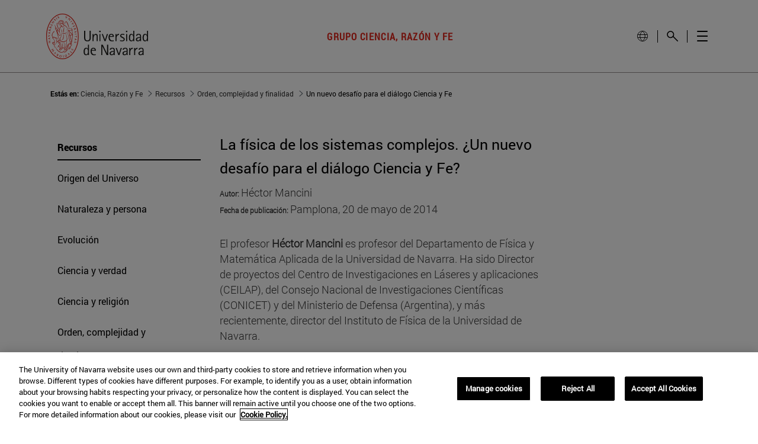

--- FILE ---
content_type: text/html;charset=UTF-8
request_url: https://www.unav.edu/web/ciencia-razon-y-fe/un-nuevo-desafio-para-el-dialogo-ciencia-y-fe
body_size: 21079
content:
































	
		
			<!DOCTYPE html>



























































<html class="ltr unav-fixed" dir="ltr" lang="es-ES">
	<head>
					<title>Video. Un nuevo desafío para el diálogo Ciencia y Fe. Grupo Ciencia, Razón y Fe (CRYF)</title>
					
				<meta property="og:description" content="" />
				<meta property="og:title" 		content="Video. Un nuevo desafío para el diálogo Ciencia y Fe. Grupo Ciencia, Razón y Fe (CRYF) - Ciencia, Razón y Fe" />
				<meta property="og:image" 		content="" />
				<meta name="twitter:card" 			content="summary" />
				<meta name="twitter:site" 			description="" />
				<meta name="twitter:image" 			content="" />
				<meta name="twitter:title" 			content="Video. Un nuevo desafío para el diálogo Ciencia y Fe. Grupo Ciencia, Razón y Fe (CRYF) - Ciencia, Razón y Fe" />
				<meta name="twitter:description" 	content="" />
		
<!-- START DATALAYER -->
<!-- Check Current Layout categories... -->

	<!-- Check Layout Ancestors Categories... -->
        <!-- Current Layout Ancestor Name: <?xml version='1.0' encoding='UTF-8'?><root available-locales="es_ES" default-locale="es_ES"><Name language-id="es_ES">Orden, complejidad y finalidad</Name></root> -->
        <!-- Current Layout Ancestor Name: <?xml version='1.0' encoding='UTF-8'?><root available-locales="es_ES" default-locale="es_ES"><Name language-id="es_ES">Recursos</Name></root> -->

	<!-- Check Site Categories... -->

 <!-- page_type: undefined -->
 <!-- program_type: undefined -->
 <!-- program_school: undefined -->
 <!-- program_name: undefined -->

<script type="text/javascript">
var pageType = undefined;
var programType = undefined;
var programSchool = undefined;
var programName = undefined;

if ('undefined' !== 'undefined') {
	pageType = 'undefined';
} 

if ('undefined' !== 'undefined') {
	programType = 'undefined';
} 

if ('undefined' !== 'undefined') {
	programSchool = 'undefined';
} 

if ('undefined' !== 'undefined') {
	programName = 'undefined';
} 

window.dataLayer = window.dataLayer || [];
window.dataLayer.push({
'event': 'page_info',
'page_type': pageType,
'program_type': programType,
'program_school': programSchool,
'program_name': programName
});
</script>

<!-- END DATALAYER -->		































<meta content="text/html; charset=UTF-8" http-equiv="content-type" />









<meta content="Videos del Grupo Ciencia, Razón y Fe (CRYF) de la Universidad de Navarra" lang="es-ES" name="description" /><meta content="origen del universo, evolución, orden complejidad y finalidad, naturaleza y persona, ciencia y verdad, ciencia y religión, ciencia, razón, fe, mente y cerebro, cosmología, filosofía de la ciencia, Galileo, naturaleza, historia de la ciencia" lang="es-ES" name="keywords" />


<script type="importmap">{"imports":{"@clayui/breadcrumb":"/o/frontend-taglib-clay/__liferay__/exports/@clayui$breadcrumb.js","react-dom":"/o/frontend-js-react-web/__liferay__/exports/react-dom.js","@clayui/charts":"/o/frontend-taglib-clay/__liferay__/exports/@clayui$charts.js","@clayui/empty-state":"/o/frontend-taglib-clay/__liferay__/exports/@clayui$empty-state.js","@clayui/navigation-bar":"/o/frontend-taglib-clay/__liferay__/exports/@clayui$navigation-bar.js","react":"/o/frontend-js-react-web/__liferay__/exports/react.js","react-dom-16":"/o/frontend-js-react-web/__liferay__/exports/react-dom-16.js","@clayui/icon":"/o/frontend-taglib-clay/__liferay__/exports/@clayui$icon.js","@clayui/table":"/o/frontend-taglib-clay/__liferay__/exports/@clayui$table.js","@clayui/slider":"/o/frontend-taglib-clay/__liferay__/exports/@clayui$slider.js","@clayui/multi-select":"/o/frontend-taglib-clay/__liferay__/exports/@clayui$multi-select.js","@clayui/nav":"/o/frontend-taglib-clay/__liferay__/exports/@clayui$nav.js","@clayui/provider":"/o/frontend-taglib-clay/__liferay__/exports/@clayui$provider.js","@clayui/panel":"/o/frontend-taglib-clay/__liferay__/exports/@clayui$panel.js","@clayui/list":"/o/frontend-taglib-clay/__liferay__/exports/@clayui$list.js","@clayui/date-picker":"/o/frontend-taglib-clay/__liferay__/exports/@clayui$date-picker.js","@clayui/label":"/o/frontend-taglib-clay/__liferay__/exports/@clayui$label.js","@liferay/frontend-js-api/data-set":"/o/frontend-js-dependencies-web/__liferay__/exports/@liferay$js-api$data-set.js","@clayui/core":"/o/frontend-taglib-clay/__liferay__/exports/@clayui$core.js","@clayui/pagination-bar":"/o/frontend-taglib-clay/__liferay__/exports/@clayui$pagination-bar.js","@clayui/layout":"/o/frontend-taglib-clay/__liferay__/exports/@clayui$layout.js","@clayui/multi-step-nav":"/o/frontend-taglib-clay/__liferay__/exports/@clayui$multi-step-nav.js","@liferay/frontend-js-api":"/o/frontend-js-dependencies-web/__liferay__/exports/@liferay$js-api.js","@clayui/toolbar":"/o/frontend-taglib-clay/__liferay__/exports/@clayui$toolbar.js","@clayui/badge":"/o/frontend-taglib-clay/__liferay__/exports/@clayui$badge.js","react-dom-18":"/o/frontend-js-react-web/__liferay__/exports/react-dom-18.js","@clayui/link":"/o/frontend-taglib-clay/__liferay__/exports/@clayui$link.js","@clayui/card":"/o/frontend-taglib-clay/__liferay__/exports/@clayui$card.js","@clayui/tooltip":"/o/frontend-taglib-clay/__liferay__/exports/@clayui$tooltip.js","@clayui/button":"/o/frontend-taglib-clay/__liferay__/exports/@clayui$button.js","@clayui/tabs":"/o/frontend-taglib-clay/__liferay__/exports/@clayui$tabs.js","@clayui/sticker":"/o/frontend-taglib-clay/__liferay__/exports/@clayui$sticker.js","@clayui/form":"/o/frontend-taglib-clay/__liferay__/exports/@clayui$form.js","@clayui/popover":"/o/frontend-taglib-clay/__liferay__/exports/@clayui$popover.js","@clayui/shared":"/o/frontend-taglib-clay/__liferay__/exports/@clayui$shared.js","@clayui/localized-input":"/o/frontend-taglib-clay/__liferay__/exports/@clayui$localized-input.js","@clayui/modal":"/o/frontend-taglib-clay/__liferay__/exports/@clayui$modal.js","@clayui/color-picker":"/o/frontend-taglib-clay/__liferay__/exports/@clayui$color-picker.js","@clayui/pagination":"/o/frontend-taglib-clay/__liferay__/exports/@clayui$pagination.js","@clayui/autocomplete":"/o/frontend-taglib-clay/__liferay__/exports/@clayui$autocomplete.js","@clayui/management-toolbar":"/o/frontend-taglib-clay/__liferay__/exports/@clayui$management-toolbar.js","@clayui/time-picker":"/o/frontend-taglib-clay/__liferay__/exports/@clayui$time-picker.js","@clayui/upper-toolbar":"/o/frontend-taglib-clay/__liferay__/exports/@clayui$upper-toolbar.js","@clayui/loading-indicator":"/o/frontend-taglib-clay/__liferay__/exports/@clayui$loading-indicator.js","@clayui/drop-down":"/o/frontend-taglib-clay/__liferay__/exports/@clayui$drop-down.js","@clayui/data-provider":"/o/frontend-taglib-clay/__liferay__/exports/@clayui$data-provider.js","@liferay/language/":"/o/js/language/","@clayui/css":"/o/frontend-taglib-clay/__liferay__/exports/@clayui$css.js","@clayui/alert":"/o/frontend-taglib-clay/__liferay__/exports/@clayui$alert.js","@clayui/progress-bar":"/o/frontend-taglib-clay/__liferay__/exports/@clayui$progress-bar.js","react-16":"/o/frontend-js-react-web/__liferay__/exports/react-16.js","react-18":"/o/frontend-js-react-web/__liferay__/exports/react-18.js"},"scopes":{}}</script><script data-senna-track="temporary">var Liferay = window.Liferay || {};Liferay.Icons = Liferay.Icons || {};Liferay.Icons.controlPanelSpritemap = 'https://www.unav.edu/o/admin-theme/images/clay/icons.svg'; Liferay.Icons.spritemap = 'https://www.unav.edu/o/investigacion-theme/images/clay/icons.svg';</script>
<script data-senna-track="permanent" type="text/javascript">window.Liferay = window.Liferay || {}; window.Liferay.CSP = {nonce: ''};</script>
<script data-senna-track="permanent" src="/combo?browserId=chrome&minifierType=js&languageId=es_ES&t=1768917287198&/o/frontend-js-jquery-web/jquery/jquery.min.js&/o/frontend-js-jquery-web/jquery/init.js&/o/frontend-js-jquery-web/jquery/ajax.js&/o/frontend-js-jquery-web/jquery/bootstrap.bundle.min.js&/o/frontend-js-jquery-web/jquery/collapsible_search.js&/o/frontend-js-jquery-web/jquery/fm.js&/o/frontend-js-jquery-web/jquery/form.js&/o/frontend-js-jquery-web/jquery/popper.min.js&/o/frontend-js-jquery-web/jquery/side_navigation.js" type="text/javascript"></script>
<link data-senna-track="temporary" href="https://www.unav.edu/web/ciencia-razon-y-fe/un-nuevo-desafio-para-el-dialogo-ciencia-y-fe" rel="canonical" />
<link data-senna-track="temporary" href="https://www.unav.edu/web/ciencia-razon-y-fe/un-nuevo-desafio-para-el-dialogo-ciencia-y-fe" hreflang="es-ES" rel="alternate" />
<link data-senna-track="temporary" href="https://www.unav.edu/web/ciencia-razon-y-fe/un-nuevo-desafio-para-el-dialogo-ciencia-y-fe" hreflang="x-default" rel="alternate" />
<meta property="og:description" content="Videos del Grupo Ciencia, Razón y Fe (CRYF) de la Universidad de Navarra">
<meta property="og:locale" content="es_ES">
<meta property="og:locale:alternate" content="es_ES">
<meta property="og:site_name" content="Ciencia, Razón y Fe">
<meta property="og:title" content="Video. Un nuevo desafío para el diálogo Ciencia y Fe. Grupo Ciencia, Razón y Fe (CRYF) - Ciencia, Razón y Fe - Universidad de Navarra">
<meta property="og:type" content="website">
<meta property="og:url" content="https://www.unav.edu/web/ciencia-razon-y-fe/un-nuevo-desafio-para-el-dialogo-ciencia-y-fe">





<link href="https://www.unav.edu/o/investigacion-theme/images/favicon.ico" rel="apple-touch-icon" />
<link href="https://www.unav.edu/o/investigacion-theme/images/favicon.ico" rel="icon" />





<link class="lfr-css-file" data-senna-track="temporary" href="https://www.unav.edu/o/investigacion-theme/css/clay.css?browserId=chrome&amp;themeId=investigacion_WAR_investigaciontheme&amp;minifierType=css&amp;languageId=es_ES&amp;t=1768916998000" id="liferayAUICSS" rel="stylesheet" type="text/css" />









	<link href="/combo?browserId=chrome&amp;minifierType=css&amp;themeId=investigacion_WAR_investigaciontheme&amp;languageId=es_ES&amp;com_liferay_journal_content_web_portlet_JournalContentPortlet_INSTANCE_2XEx:%2Fo%2Fjournal-content-web%2Fcss%2Fmain.css&amp;com_liferay_product_navigation_product_menu_web_portlet_ProductMenuPortlet:%2Fo%2Fproduct-navigation-product-menu-web%2Fcss%2Fmain.css&amp;com_liferay_site_navigation_menu_web_portlet_SiteNavigationMenuPortlet_INSTANCE_cI3u:%2Fo%2Fsite-navigation-menu-web%2Fcss%2Fmain.css&amp;t=1768916998000" rel="stylesheet" type="text/css"
 data-senna-track="temporary" id="f566ad5b" />








<script type="text/javascript" data-senna-track="temporary">
	// <![CDATA[
		var Liferay = Liferay || {};

		Liferay.Browser = {
			acceptsGzip: function () {
				return true;
			},

			

			getMajorVersion: function () {
				return 131.0;
			},

			getRevision: function () {
				return '537.36';
			},
			getVersion: function () {
				return '131.0';
			},

			

			isAir: function () {
				return false;
			},
			isChrome: function () {
				return true;
			},
			isEdge: function () {
				return false;
			},
			isFirefox: function () {
				return false;
			},
			isGecko: function () {
				return true;
			},
			isIe: function () {
				return false;
			},
			isIphone: function () {
				return false;
			},
			isLinux: function () {
				return false;
			},
			isMac: function () {
				return true;
			},
			isMobile: function () {
				return false;
			},
			isMozilla: function () {
				return false;
			},
			isOpera: function () {
				return false;
			},
			isRtf: function () {
				return true;
			},
			isSafari: function () {
				return true;
			},
			isSun: function () {
				return false;
			},
			isWebKit: function () {
				return true;
			},
			isWindows: function () {
				return false;
			}
		};

		Liferay.Data = Liferay.Data || {};

		Liferay.Data.ICONS_INLINE_SVG = true;

		Liferay.Data.NAV_SELECTOR = '#navigation';

		Liferay.Data.NAV_SELECTOR_MOBILE = '#navigationCollapse';

		Liferay.Data.isCustomizationView = function () {
			return false;
		};

		Liferay.Data.notices = [
			
		];

		(function () {
			var available = {};

			var direction = {};

			

				available['es_ES'] = 'español\x20\x28España\x29';
				direction['es_ES'] = 'ltr';

			

				available['en_GB'] = 'inglés\x20\x28Reino\x20Unido\x29';
				direction['en_GB'] = 'ltr';

			

				available['eu_ES'] = 'euskera\x20\x28España\x29';
				direction['eu_ES'] = 'ltr';

			

				available['de_DE'] = 'alemán\x20\x28Alemania\x29';
				direction['de_DE'] = 'ltr';

			

				available['fr_FR'] = 'francés\x20\x28Francia\x29';
				direction['fr_FR'] = 'ltr';

			

			let _cache = {};

			if (Liferay && Liferay.Language && Liferay.Language._cache) {
				_cache = Liferay.Language._cache;
			}

			Liferay.Language = {
				_cache,
				available,
				direction,
				get: function(key) {
					let value = Liferay.Language._cache[key];

					if (value === undefined) {
						value = key;
					}

					return value;
				}
			};
		})();

		var featureFlags = {"LPD-10964":false,"LPD-37927":false,"LPD-10889":false,"LPS-193884":false,"LPD-30371":false,"LPD-36719":true,"LPD-11131":true,"LPS-178642":false,"LPS-193005":false,"LPD-31789":false,"LPD-10562":false,"LPD-11212":false,"COMMERCE-8087":false,"LPD-39304":true,"LPD-13311":true,"LRAC-10757":false,"LPD-35941":false,"LPS-180090":false,"LPS-178052":false,"LPD-21414":false,"LPS-185892":false,"LPS-186620":false,"LPD-40533":true,"LPD-40534":true,"LPS-184404":false,"LPD-40530":true,"LPD-20640":false,"LPS-198183":false,"LPD-38869":false,"LPD-35678":false,"LPD-6378":false,"LPS-153714":false,"LPD-11848":false,"LPS-170670":false,"LPD-7822":false,"LPS-169981":false,"LPD-21926":false,"LPS-177027":false,"LPD-37531":false,"LPD-11003":false,"LPD-36446":false,"LPD-39437":false,"LPS-135430":false,"LPD-20556":false,"LPS-134060":false,"LPS-164563":false,"LPD-32050":false,"LPS-122920":false,"LPS-199086":false,"LPD-35128":false,"LPD-10588":false,"LPD-13778":true,"LPD-11313":false,"LPD-6368":false,"LPD-34594":false,"LPS-202104":false,"LPD-19955":false,"LPD-35443":false,"LPD-39967":false,"LPD-11235":false,"LPD-11232":false,"LPS-196935":true,"LPD-43542":false,"LPS-176691":false,"LPS-197909":false,"LPD-29516":false,"COMMERCE-8949":false,"LPD-11228":false,"LPS-153813":false,"LPD-17809":false,"COMMERCE-13024":false,"LPS-165482":false,"LPS-193551":false,"LPS-197477":false,"LPS-174816":false,"LPS-186360":false,"LPD-30204":false,"LPD-32867":false,"LPS-153332":false,"LPD-35013":true,"LPS-179669":false,"LPS-174417":false,"LPD-44091":true,"LPD-31212":false,"LPD-18221":false,"LPS-155284":false,"LRAC-15017":false,"LPD-19870":false,"LPS-200108":false,"LPD-20131":false,"LPS-159643":false,"LPS-129412":false,"LPS-169837":false,"LPD-20379":false};

		Liferay.FeatureFlags = Object.keys(featureFlags).reduce(
			(acc, key) => ({
				...acc, [key]: featureFlags[key] === 'true' || featureFlags[key] === true
			}), {}
		);

		Liferay.PortletKeys = {
			DOCUMENT_LIBRARY: 'com_liferay_document_library_web_portlet_DLPortlet',
			DYNAMIC_DATA_MAPPING: 'com_liferay_dynamic_data_mapping_web_portlet_DDMPortlet',
			ITEM_SELECTOR: 'com_liferay_item_selector_web_portlet_ItemSelectorPortlet'
		};

		Liferay.PropsValues = {
			JAVASCRIPT_SINGLE_PAGE_APPLICATION_TIMEOUT: 0,
			UPLOAD_SERVLET_REQUEST_IMPL_MAX_SIZE: 4147483648
		};

		Liferay.ThemeDisplay = {

			

			
				getLayoutId: function () {
					return '404';
				},

				

				getLayoutRelativeControlPanelURL: function () {
					return '/group/ciencia-razon-y-fe/~/control_panel/manage';
				},

				getLayoutRelativeURL: function () {
					return '/web/ciencia-razon-y-fe/un-nuevo-desafio-para-el-dialogo-ciencia-y-fe';
				},
				getLayoutURL: function () {
					return 'https://www.unav.edu/web/ciencia-razon-y-fe/un-nuevo-desafio-para-el-dialogo-ciencia-y-fe';
				},
				getParentLayoutId: function () {
					return '121';
				},
				isControlPanel: function () {
					return false;
				},
				isPrivateLayout: function () {
					return 'false';
				},
				isVirtualLayout: function () {
					return false;
				},
			

			getBCP47LanguageId: function () {
				return 'es-ES';
			},
			getCanonicalURL: function () {

				

				return 'https\x3a\x2f\x2fwww\x2eunav\x2eedu\x2fweb\x2fciencia-razon-y-fe\x2fun-nuevo-desafio-para-el-dialogo-ciencia-y-fe';
			},
			getCDNBaseURL: function () {
				return 'https://www.unav.edu';
			},
			getCDNDynamicResourcesHost: function () {
				return '';
			},
			getCDNHost: function () {
				return '';
			},
			getCompanyGroupId: function () {
				return '10174';
			},
			getCompanyId: function () {
				return '10136';
			},
			getDefaultLanguageId: function () {
				return 'es_ES';
			},
			getDoAsUserIdEncoded: function () {
				return '';
			},
			getLanguageId: function () {
				return 'es_ES';
			},
			getParentGroupId: function () {
				return '6709261';
			},
			getPathContext: function () {
				return '';
			},
			getPathImage: function () {
				return '/image';
			},
			getPathJavaScript: function () {
				return '/o/frontend-js-web';
			},
			getPathMain: function () {
				return '/c';
			},
			getPathThemeImages: function () {
				return 'https://www.unav.edu/o/investigacion-theme/images';
			},
			getPathThemeRoot: function () {
				return '/o/investigacion-theme';
			},
			getPlid: function () {
				return '8564267';
			},
			getPortalURL: function () {
				return 'https://www.unav.edu';
			},
			getRealUserId: function () {
				return '10140';
			},
			getRemoteAddr: function () {
				return '130.211.4.188';
			},
			getRemoteHost: function () {
				return '130.211.4.188';
			},
			getScopeGroupId: function () {
				return '6709261';
			},
			getScopeGroupIdOrLiveGroupId: function () {
				return '6709261';
			},
			getSessionId: function () {
				return '';
			},
			getSiteAdminURL: function () {
				return 'https://www.unav.edu/group/ciencia-razon-y-fe/~/control_panel/manage?p_p_lifecycle=0&p_p_state=maximized&p_p_mode=view';
			},
			getSiteGroupId: function () {
				return '6709261';
			},
			getTimeZone: function() {
				return 'Europe/Paris';
			},
			getURLControlPanel: function() {
				return '/group/control_panel?refererPlid=8564267';
			},
			getURLHome: function () {
				return 'https\x3a\x2f\x2fwww\x2eunav\x2eedu\x2f';
			},
			getUserEmailAddress: function () {
				return '';
			},
			getUserId: function () {
				return '10140';
			},
			getUserName: function () {
				return '';
			},
			isAddSessionIdToURL: function () {
				return false;
			},
			isImpersonated: function () {
				return false;
			},
			isSignedIn: function () {
				return false;
			},

			isStagedPortlet: function () {
				
					
						return false;
					
				
			},

			isStateExclusive: function () {
				return false;
			},
			isStateMaximized: function () {
				return false;
			},
			isStatePopUp: function () {
				return false;
			}
		};

		var themeDisplay = Liferay.ThemeDisplay;

		Liferay.AUI = {

			

			getCombine: function () {
				return true;
			},
			getComboPath: function () {
				return '/combo/?browserId=chrome&minifierType=&languageId=es_ES&t=1768916938044&';
			},
			getDateFormat: function () {
				return '%d/%m/%Y';
			},
			getEditorCKEditorPath: function () {
				return '/o/frontend-editor-ckeditor-web';
			},
			getFilter: function () {
				var filter = 'raw';

				
					
						filter = 'min';
					
					

				return filter;
			},
			getFilterConfig: function () {
				var instance = this;

				var filterConfig = null;

				if (!instance.getCombine()) {
					filterConfig = {
						replaceStr: '.js' + instance.getStaticResourceURLParams(),
						searchExp: '\\.js$'
					};
				}

				return filterConfig;
			},
			getJavaScriptRootPath: function () {
				return '/o/frontend-js-web';
			},
			getPortletRootPath: function () {
				return '/html/portlet';
			},
			getStaticResourceURLParams: function () {
				return '?browserId=chrome&minifierType=&languageId=es_ES&t=1768916938044';
			}
		};

		Liferay.authToken = '47HCaT3N';

		

		Liferay.currentURL = '\x2fweb\x2fciencia-razon-y-fe\x2fun-nuevo-desafio-para-el-dialogo-ciencia-y-fe';
		Liferay.currentURLEncoded = '\x252Fweb\x252Fciencia-razon-y-fe\x252Fun-nuevo-desafio-para-el-dialogo-ciencia-y-fe';
	// ]]>
</script>

<script data-senna-track="temporary" type="text/javascript">window.__CONFIG__= {basePath: '',combine: true, defaultURLParams: null, explainResolutions: false, exposeGlobal: false, logLevel: 'warn', moduleType: 'module', namespace:'Liferay', nonce: '', reportMismatchedAnonymousModules: 'warn', resolvePath: '/o/js_resolve_modules', url: '/combo/?browserId=chrome&minifierType=js&languageId=es_ES&t=1768916938044&', waitTimeout: 60000};</script><script data-senna-track="permanent" src="/o/frontend-js-loader-modules-extender/loader.js?&mac=9WaMmhziBCkScHZwrrVcOR7VZF4=&browserId=chrome&languageId=es_ES&minifierType=js" type="text/javascript"></script><script data-senna-track="permanent" src="/combo?browserId=chrome&minifierType=js&languageId=es_ES&t=1768916938044&/o/frontend-js-aui-web/aui/aui/aui-min.js&/o/frontend-js-aui-web/liferay/modules.js&/o/frontend-js-aui-web/liferay/aui_sandbox.js&/o/frontend-js-aui-web/aui/attribute-base/attribute-base-min.js&/o/frontend-js-aui-web/aui/attribute-complex/attribute-complex-min.js&/o/frontend-js-aui-web/aui/attribute-core/attribute-core-min.js&/o/frontend-js-aui-web/aui/attribute-observable/attribute-observable-min.js&/o/frontend-js-aui-web/aui/attribute-extras/attribute-extras-min.js&/o/frontend-js-aui-web/aui/event-custom-base/event-custom-base-min.js&/o/frontend-js-aui-web/aui/event-custom-complex/event-custom-complex-min.js&/o/frontend-js-aui-web/aui/oop/oop-min.js&/o/frontend-js-aui-web/aui/aui-base-lang/aui-base-lang-min.js&/o/frontend-js-aui-web/liferay/dependency.js&/o/frontend-js-aui-web/liferay/util.js&/o/frontend-js-web/liferay/dom_task_runner.js&/o/frontend-js-web/liferay/events.js&/o/frontend-js-web/liferay/lazy_load.js&/o/frontend-js-web/liferay/liferay.js&/o/frontend-js-web/liferay/global.bundle.js&/o/frontend-js-web/liferay/portlet.js&/o/frontend-js-web/liferay/workflow.js&/o/oauth2-provider-web/js/liferay.js" type="text/javascript"></script>
<script data-senna-track="temporary" type="text/javascript">window.Liferay = Liferay || {}; window.Liferay.OAuth2 = {getAuthorizeURL: function() {return 'https://www.unav.edu/o/oauth2/authorize';}, getBuiltInRedirectURL: function() {return 'https://www.unav.edu/o/oauth2/redirect';}, getIntrospectURL: function() { return 'https://www.unav.edu/o/oauth2/introspect';}, getTokenURL: function() {return 'https://www.unav.edu/o/oauth2/token';}, getUserAgentApplication: function(externalReferenceCode) {return Liferay.OAuth2._userAgentApplications[externalReferenceCode];}, _userAgentApplications: {}}</script><script data-senna-track="temporary" type="text/javascript">try {var MODULE_MAIN='dynamic-data-mapping-web@5.0.115/index';var MODULE_PATH='/o/dynamic-data-mapping-web';/**
 * SPDX-FileCopyrightText: (c) 2000 Liferay, Inc. https://liferay.com
 * SPDX-License-Identifier: LGPL-2.1-or-later OR LicenseRef-Liferay-DXP-EULA-2.0.0-2023-06
 */

(function () {
	const LiferayAUI = Liferay.AUI;

	AUI().applyConfig({
		groups: {
			ddm: {
				base: MODULE_PATH + '/js/legacy/',
				combine: Liferay.AUI.getCombine(),
				filter: LiferayAUI.getFilterConfig(),
				modules: {
					'liferay-ddm-form': {
						path: 'ddm_form.js',
						requires: [
							'aui-base',
							'aui-datatable',
							'aui-datatype',
							'aui-image-viewer',
							'aui-parse-content',
							'aui-set',
							'aui-sortable-list',
							'json',
							'liferay-form',
							'liferay-map-base',
							'liferay-translation-manager',
							'liferay-util-window',
						],
					},
					'liferay-portlet-dynamic-data-mapping': {
						condition: {
							trigger: 'liferay-document-library',
						},
						path: 'main.js',
						requires: [
							'arraysort',
							'aui-form-builder-deprecated',
							'aui-form-validator',
							'aui-map',
							'aui-text-unicode',
							'json',
							'liferay-menu',
							'liferay-translation-manager',
							'liferay-util-window',
							'text',
						],
					},
					'liferay-portlet-dynamic-data-mapping-custom-fields': {
						condition: {
							trigger: 'liferay-document-library',
						},
						path: 'custom_fields.js',
						requires: ['liferay-portlet-dynamic-data-mapping'],
					},
				},
				root: MODULE_PATH + '/js/legacy/',
			},
		},
	});
})();
} catch(error) {console.error(error);}try {var MODULE_MAIN='contacts-web@5.0.65/index';var MODULE_PATH='/o/contacts-web';/**
 * SPDX-FileCopyrightText: (c) 2000 Liferay, Inc. https://liferay.com
 * SPDX-License-Identifier: LGPL-2.1-or-later OR LicenseRef-Liferay-DXP-EULA-2.0.0-2023-06
 */

(function () {
	AUI().applyConfig({
		groups: {
			contactscenter: {
				base: MODULE_PATH + '/js/legacy/',
				combine: Liferay.AUI.getCombine(),
				filter: Liferay.AUI.getFilterConfig(),
				modules: {
					'liferay-contacts-center': {
						path: 'main.js',
						requires: [
							'aui-io-plugin-deprecated',
							'aui-toolbar',
							'autocomplete-base',
							'datasource-io',
							'json-parse',
							'liferay-portlet-base',
							'liferay-util-window',
						],
					},
				},
				root: MODULE_PATH + '/js/legacy/',
			},
		},
	});
})();
} catch(error) {console.error(error);}try {var MODULE_MAIN='frontend-editor-alloyeditor-web@5.0.56/index';var MODULE_PATH='/o/frontend-editor-alloyeditor-web';/**
 * SPDX-FileCopyrightText: (c) 2000 Liferay, Inc. https://liferay.com
 * SPDX-License-Identifier: LGPL-2.1-or-later OR LicenseRef-Liferay-DXP-EULA-2.0.0-2023-06
 */

(function () {
	AUI().applyConfig({
		groups: {
			alloyeditor: {
				base: MODULE_PATH + '/js/legacy/',
				combine: Liferay.AUI.getCombine(),
				filter: Liferay.AUI.getFilterConfig(),
				modules: {
					'liferay-alloy-editor': {
						path: 'alloyeditor.js',
						requires: [
							'aui-component',
							'liferay-portlet-base',
							'timers',
						],
					},
					'liferay-alloy-editor-source': {
						path: 'alloyeditor_source.js',
						requires: [
							'aui-debounce',
							'liferay-fullscreen-source-editor',
							'liferay-source-editor',
							'plugin',
						],
					},
				},
				root: MODULE_PATH + '/js/legacy/',
			},
		},
	});
})();
} catch(error) {console.error(error);}try {var MODULE_MAIN='staging-processes-web@5.0.65/index';var MODULE_PATH='/o/staging-processes-web';/**
 * SPDX-FileCopyrightText: (c) 2000 Liferay, Inc. https://liferay.com
 * SPDX-License-Identifier: LGPL-2.1-or-later OR LicenseRef-Liferay-DXP-EULA-2.0.0-2023-06
 */

(function () {
	AUI().applyConfig({
		groups: {
			stagingprocessesweb: {
				base: MODULE_PATH + '/js/legacy/',
				combine: Liferay.AUI.getCombine(),
				filter: Liferay.AUI.getFilterConfig(),
				modules: {
					'liferay-staging-processes-export-import': {
						path: 'main.js',
						requires: [
							'aui-datatype',
							'aui-dialog-iframe-deprecated',
							'aui-modal',
							'aui-parse-content',
							'aui-toggler',
							'liferay-portlet-base',
							'liferay-util-window',
						],
					},
				},
				root: MODULE_PATH + '/js/legacy/',
			},
		},
	});
})();
} catch(error) {console.error(error);}try {var MODULE_MAIN='portal-workflow-kaleo-designer-web@5.0.146/index';var MODULE_PATH='/o/portal-workflow-kaleo-designer-web';/**
 * SPDX-FileCopyrightText: (c) 2000 Liferay, Inc. https://liferay.com
 * SPDX-License-Identifier: LGPL-2.1-or-later OR LicenseRef-Liferay-DXP-EULA-2.0.0-2023-06
 */

(function () {
	AUI().applyConfig({
		groups: {
			'kaleo-designer': {
				base: MODULE_PATH + '/designer/js/legacy/',
				combine: Liferay.AUI.getCombine(),
				filter: Liferay.AUI.getFilterConfig(),
				modules: {
					'liferay-kaleo-designer-autocomplete-util': {
						path: 'autocomplete_util.js',
						requires: ['autocomplete', 'autocomplete-highlighters'],
					},
					'liferay-kaleo-designer-definition-diagram-controller': {
						path: 'definition_diagram_controller.js',
						requires: [
							'liferay-kaleo-designer-field-normalizer',
							'liferay-kaleo-designer-utils',
						],
					},
					'liferay-kaleo-designer-dialogs': {
						path: 'dialogs.js',
						requires: ['liferay-util-window'],
					},
					'liferay-kaleo-designer-editors': {
						path: 'editors.js',
						requires: [
							'aui-ace-editor',
							'aui-ace-editor-mode-xml',
							'aui-base',
							'aui-datatype',
							'aui-node',
							'liferay-kaleo-designer-autocomplete-util',
							'liferay-kaleo-designer-utils',
						],
					},
					'liferay-kaleo-designer-field-normalizer': {
						path: 'field_normalizer.js',
						requires: ['liferay-kaleo-designer-remote-services'],
					},
					'liferay-kaleo-designer-nodes': {
						path: 'nodes.js',
						requires: [
							'aui-datatable',
							'aui-datatype',
							'aui-diagram-builder',
							'liferay-kaleo-designer-editors',
							'liferay-kaleo-designer-utils',
						],
					},
					'liferay-kaleo-designer-remote-services': {
						path: 'remote_services.js',
						requires: ['aui-io'],
					},
					'liferay-kaleo-designer-templates': {
						path: 'templates.js',
						requires: ['aui-tpl-snippets-deprecated'],
					},
					'liferay-kaleo-designer-utils': {
						path: 'utils.js',
						requires: [],
					},
					'liferay-kaleo-designer-xml-definition': {
						path: 'xml_definition.js',
						requires: [
							'aui-base',
							'aui-component',
							'dataschema-xml',
							'datatype-xml',
						],
					},
					'liferay-kaleo-designer-xml-definition-serializer': {
						path: 'xml_definition_serializer.js',
						requires: ['escape', 'liferay-kaleo-designer-xml-util'],
					},
					'liferay-kaleo-designer-xml-util': {
						path: 'xml_util.js',
						requires: ['aui-base'],
					},
					'liferay-portlet-kaleo-designer': {
						path: 'main.js',
						requires: [
							'aui-ace-editor',
							'aui-ace-editor-mode-xml',
							'aui-tpl-snippets-deprecated',
							'dataschema-xml',
							'datasource',
							'datatype-xml',
							'event-valuechange',
							'io-form',
							'liferay-kaleo-designer-autocomplete-util',
							'liferay-kaleo-designer-editors',
							'liferay-kaleo-designer-nodes',
							'liferay-kaleo-designer-remote-services',
							'liferay-kaleo-designer-utils',
							'liferay-kaleo-designer-xml-util',
							'liferay-util-window',
						],
					},
				},
				root: MODULE_PATH + '/designer/js/legacy/',
			},
		},
	});
})();
} catch(error) {console.error(error);}try {var MODULE_MAIN='@liferay/frontend-js-react-web@5.0.54/index';var MODULE_PATH='/o/frontend-js-react-web';/**
 * SPDX-FileCopyrightText: (c) 2000 Liferay, Inc. https://liferay.com
 * SPDX-License-Identifier: LGPL-2.1-or-later OR LicenseRef-Liferay-DXP-EULA-2.0.0-2023-06
 */

(function () {
	AUI().applyConfig({
		groups: {
			react: {

				// eslint-disable-next-line
				mainModule: MODULE_MAIN,
			},
		},
	});
})();
} catch(error) {console.error(error);}try {var MODULE_MAIN='@liferay/document-library-web@6.0.198/index';var MODULE_PATH='/o/document-library-web';/**
 * SPDX-FileCopyrightText: (c) 2000 Liferay, Inc. https://liferay.com
 * SPDX-License-Identifier: LGPL-2.1-or-later OR LicenseRef-Liferay-DXP-EULA-2.0.0-2023-06
 */

(function () {
	AUI().applyConfig({
		groups: {
			dl: {
				base: MODULE_PATH + '/js/legacy/',
				combine: Liferay.AUI.getCombine(),
				filter: Liferay.AUI.getFilterConfig(),
				modules: {
					'document-library-upload-component': {
						path: 'DocumentLibraryUpload.js',
						requires: [
							'aui-component',
							'aui-data-set-deprecated',
							'aui-overlay-manager-deprecated',
							'aui-overlay-mask-deprecated',
							'aui-parse-content',
							'aui-progressbar',
							'aui-template-deprecated',
							'liferay-search-container',
							'querystring-parse-simple',
							'uploader',
						],
					},
				},
				root: MODULE_PATH + '/js/legacy/',
			},
		},
	});
})();
} catch(error) {console.error(error);}try {var MODULE_MAIN='@liferay/frontend-js-state-web@1.0.30/index';var MODULE_PATH='/o/frontend-js-state-web';/**
 * SPDX-FileCopyrightText: (c) 2000 Liferay, Inc. https://liferay.com
 * SPDX-License-Identifier: LGPL-2.1-or-later OR LicenseRef-Liferay-DXP-EULA-2.0.0-2023-06
 */

(function () {
	AUI().applyConfig({
		groups: {
			state: {

				// eslint-disable-next-line
				mainModule: MODULE_MAIN,
			},
		},
	});
})();
} catch(error) {console.error(error);}try {var MODULE_MAIN='frontend-js-components-web@2.0.80/index';var MODULE_PATH='/o/frontend-js-components-web';/**
 * SPDX-FileCopyrightText: (c) 2000 Liferay, Inc. https://liferay.com
 * SPDX-License-Identifier: LGPL-2.1-or-later OR LicenseRef-Liferay-DXP-EULA-2.0.0-2023-06
 */

(function () {
	AUI().applyConfig({
		groups: {
			components: {

				// eslint-disable-next-line
				mainModule: MODULE_MAIN,
			},
		},
	});
})();
} catch(error) {console.error(error);}try {var MODULE_MAIN='exportimport-web@5.0.100/index';var MODULE_PATH='/o/exportimport-web';/**
 * SPDX-FileCopyrightText: (c) 2000 Liferay, Inc. https://liferay.com
 * SPDX-License-Identifier: LGPL-2.1-or-later OR LicenseRef-Liferay-DXP-EULA-2.0.0-2023-06
 */

(function () {
	AUI().applyConfig({
		groups: {
			exportimportweb: {
				base: MODULE_PATH + '/js/legacy/',
				combine: Liferay.AUI.getCombine(),
				filter: Liferay.AUI.getFilterConfig(),
				modules: {
					'liferay-export-import-export-import': {
						path: 'main.js',
						requires: [
							'aui-datatype',
							'aui-dialog-iframe-deprecated',
							'aui-modal',
							'aui-parse-content',
							'aui-toggler',
							'liferay-portlet-base',
							'liferay-util-window',
						],
					},
				},
				root: MODULE_PATH + '/js/legacy/',
			},
		},
	});
})();
} catch(error) {console.error(error);}try {var MODULE_MAIN='portal-search-web@6.0.148/index';var MODULE_PATH='/o/portal-search-web';/**
 * SPDX-FileCopyrightText: (c) 2000 Liferay, Inc. https://liferay.com
 * SPDX-License-Identifier: LGPL-2.1-or-later OR LicenseRef-Liferay-DXP-EULA-2.0.0-2023-06
 */

(function () {
	AUI().applyConfig({
		groups: {
			search: {
				base: MODULE_PATH + '/js/',
				combine: Liferay.AUI.getCombine(),
				filter: Liferay.AUI.getFilterConfig(),
				modules: {
					'liferay-search-custom-range-facet': {
						path: 'custom_range_facet.js',
						requires: ['aui-form-validator'],
					},
				},
				root: MODULE_PATH + '/js/',
			},
		},
	});
})();
} catch(error) {console.error(error);}try {var MODULE_MAIN='calendar-web@5.0.105/index';var MODULE_PATH='/o/calendar-web';/**
 * SPDX-FileCopyrightText: (c) 2000 Liferay, Inc. https://liferay.com
 * SPDX-License-Identifier: LGPL-2.1-or-later OR LicenseRef-Liferay-DXP-EULA-2.0.0-2023-06
 */

(function () {
	AUI().applyConfig({
		groups: {
			calendar: {
				base: MODULE_PATH + '/js/legacy/',
				combine: Liferay.AUI.getCombine(),
				filter: Liferay.AUI.getFilterConfig(),
				modules: {
					'liferay-calendar-a11y': {
						path: 'calendar_a11y.js',
						requires: ['calendar'],
					},
					'liferay-calendar-container': {
						path: 'calendar_container.js',
						requires: [
							'aui-alert',
							'aui-base',
							'aui-component',
							'liferay-portlet-base',
						],
					},
					'liferay-calendar-date-picker-sanitizer': {
						path: 'date_picker_sanitizer.js',
						requires: ['aui-base'],
					},
					'liferay-calendar-interval-selector': {
						path: 'interval_selector.js',
						requires: ['aui-base', 'liferay-portlet-base'],
					},
					'liferay-calendar-interval-selector-scheduler-event-link': {
						path: 'interval_selector_scheduler_event_link.js',
						requires: ['aui-base', 'liferay-portlet-base'],
					},
					'liferay-calendar-list': {
						path: 'calendar_list.js',
						requires: [
							'aui-template-deprecated',
							'liferay-scheduler',
						],
					},
					'liferay-calendar-message-util': {
						path: 'message_util.js',
						requires: ['liferay-util-window'],
					},
					'liferay-calendar-recurrence-converter': {
						path: 'recurrence_converter.js',
						requires: [],
					},
					'liferay-calendar-recurrence-dialog': {
						path: 'recurrence.js',
						requires: [
							'aui-base',
							'liferay-calendar-recurrence-util',
						],
					},
					'liferay-calendar-recurrence-util': {
						path: 'recurrence_util.js',
						requires: ['aui-base', 'liferay-util-window'],
					},
					'liferay-calendar-reminders': {
						path: 'calendar_reminders.js',
						requires: ['aui-base'],
					},
					'liferay-calendar-remote-services': {
						path: 'remote_services.js',
						requires: [
							'aui-base',
							'aui-component',
							'liferay-calendar-util',
							'liferay-portlet-base',
						],
					},
					'liferay-calendar-session-listener': {
						path: 'session_listener.js',
						requires: ['aui-base', 'liferay-scheduler'],
					},
					'liferay-calendar-simple-color-picker': {
						path: 'simple_color_picker.js',
						requires: ['aui-base', 'aui-template-deprecated'],
					},
					'liferay-calendar-simple-menu': {
						path: 'simple_menu.js',
						requires: [
							'aui-base',
							'aui-template-deprecated',
							'event-outside',
							'event-touch',
							'widget-modality',
							'widget-position',
							'widget-position-align',
							'widget-position-constrain',
							'widget-stack',
							'widget-stdmod',
						],
					},
					'liferay-calendar-util': {
						path: 'calendar_util.js',
						requires: [
							'aui-datatype',
							'aui-io',
							'aui-scheduler',
							'aui-toolbar',
							'autocomplete',
							'autocomplete-highlighters',
						],
					},
					'liferay-scheduler': {
						path: 'scheduler.js',
						requires: [
							'async-queue',
							'aui-datatype',
							'aui-scheduler',
							'dd-plugin',
							'liferay-calendar-a11y',
							'liferay-calendar-message-util',
							'liferay-calendar-recurrence-converter',
							'liferay-calendar-recurrence-util',
							'liferay-calendar-util',
							'liferay-scheduler-event-recorder',
							'liferay-scheduler-models',
							'promise',
							'resize-plugin',
						],
					},
					'liferay-scheduler-event-recorder': {
						path: 'scheduler_event_recorder.js',
						requires: [
							'dd-plugin',
							'liferay-calendar-util',
							'resize-plugin',
						],
					},
					'liferay-scheduler-models': {
						path: 'scheduler_models.js',
						requires: [
							'aui-datatype',
							'dd-plugin',
							'liferay-calendar-util',
						],
					},
				},
				root: MODULE_PATH + '/js/legacy/',
			},
		},
	});
})();
} catch(error) {console.error(error);}</script>




<script type="text/javascript" data-senna-track="temporary">
	// <![CDATA[
		
			
				
		

		
	// ]]>
</script>





	
		

			

			
		
		



	
		

			

			
				<script type="text/javascript"> 
if (document.location.hostname == "www.unav.edu") { 
document.write("<link rel='alternate' hreflang='es' href='https://www.unav.edu'>");
document.write("<link rel='alternate' hreflang='en' href='https://en.unav.edu'>"); 
document.write("<script type='text\/javascript' src='https://cdn.weglot.com/weglot.min.js'><\/script>");
document.write("<script>Weglot.initialize({api_key: 'wg_07a205e532fa4c71c3e120bc3a82a1b59', translate_iframes: ['.form_cabecera']});<\/script>");
}
</script>
			
		
	



	
		

			

			
				<!-- Google Tag Manager -->
<script>(function(w,d,s,l,i){w[l]=w[l]||[];w[l].push({'gtm.start':
new Date().getTime(),event:'gtm.js'});var f=d.getElementsByTagName(s)[0],
j=d.createElement(s),dl=l!='dataLayer'?'&l='+l:'';j.setAttribute('class','optanon-category-C0001');j.async=true;j.src=
'https://www.googletagmanager.com/gtm.js?id='+i+dl;f.parentNode.insertBefore(j,f);
})(window,document,'script','dataLayer','GTM-K2Q62K');</script>
<!-- End Google Tag Manager -->
			
		
	












	



















<link class="lfr-css-file" data-senna-track="temporary" href="https://www.unav.edu/o/investigacion-theme/css/main.css?browserId=chrome&amp;themeId=investigacion_WAR_investigaciontheme&amp;minifierType=css&amp;languageId=es_ES&amp;t=1768916998000" id="liferayThemeCSS" rel="stylesheet" type="text/css" />








	<style data-senna-track="temporary" type="text/css">

		

			

		

			

		

			

		

			

		

			

		

			

		

	</style>


<style data-senna-track="temporary" type="text/css">
</style>
<link data-senna-track="permanent" href="/o/frontend-js-aui-web/alloy_ui.css?&mac=favIEq7hPo8AEd6k+N5OVADEEls=&browserId=chrome&languageId=es_ES&minifierType=css&themeId=investigacion_WAR_investigaciontheme" rel="stylesheet"></link>






<script type="text/javascript">
Liferay.on(
	'ddmFieldBlur', function(event) {
		if (window.Analytics) {
			Analytics.send(
				'fieldBlurred',
				'Form',
				{
					fieldName: event.fieldName,
					focusDuration: event.focusDuration,
					formId: event.formId,
					formPageTitle: event.formPageTitle,
					page: event.page,
					title: event.title
				}
			);
		}
	}
);

Liferay.on(
	'ddmFieldFocus', function(event) {
		if (window.Analytics) {
			Analytics.send(
				'fieldFocused',
				'Form',
				{
					fieldName: event.fieldName,
					formId: event.formId,
					formPageTitle: event.formPageTitle,
					page: event.page,
					title:event.title
				}
			);
		}
	}
);

Liferay.on(
	'ddmFormPageShow', function(event) {
		if (window.Analytics) {
			Analytics.send(
				'pageViewed',
				'Form',
				{
					formId: event.formId,
					formPageTitle: event.formPageTitle,
					page: event.page,
					title: event.title
				}
			);
		}
	}
);

Liferay.on(
	'ddmFormSubmit', function(event) {
		if (window.Analytics) {
			Analytics.send(
				'formSubmitted',
				'Form',
				{
					formId: event.formId,
					title: event.title
				}
			);
		}
	}
);

Liferay.on(
	'ddmFormView', function(event) {
		if (window.Analytics) {
			Analytics.send(
				'formViewed',
				'Form',
				{
					formId: event.formId,
					title: event.title
				}
			);
		}
	}
);

</script><script>

</script>









<script type="text/javascript" data-senna-track="temporary">
	if (window.Analytics) {
		window._com_liferay_document_library_analytics_isViewFileEntry = false;
	}
</script>





















		<meta description="Videos del Grupo Ciencia, Razón y Fe (CRYF) de la Universidad de Navarra">
		
		<meta http-equiv="content-type" content="text/html; charset=UTF-8">
		<meta http-equiv="X-UA-Compatible" content="IE=edge">
		<meta name="viewport" content="width=device-width, initial-scale=1.0, minimum-scale=1.0" />
		
		<meta property="og:site_name" 	content="Ciencia, Razón y Fe" />
		<meta property="og:url" 		content="https://www.unav.edu/web/ciencia-razon-y-fe/un-nuevo-desafio-para-el-dialogo-ciencia-y-fe" />
		<meta property="og:type" 		content="website" />
		
		
		<script  src="https://www.unav.edu/o/investigacion-theme/js/jqueryCustom/jquery-3.5.1.min.js?browserId=chrome&amp;minifierType=js&amp;languageId=es_ES&amp;t=1768916998000" type="text/javascript"></script>
		<script  src="https://www.unav.edu/o/investigacion-theme/js/jquery/jquery.resizeimagetoparent.min.js?browserId=chrome&amp;minifierType=js&amp;languageId=es_ES&amp;t=1768916998000" type="text/javascript"></script>
		<script  src="https://www.unav.edu/o/investigacion-theme/js/jquery/jquery-scrolltofixed.js?browserId=chrome&amp;minifierType=js&amp;languageId=es_ES&amp;t=1768916998000" type="text/javascript"></script>
		<script  src="https://www.unav.edu/o/investigacion-theme/js/jqueryUi/jquery-ui.min.js?browserId=chrome&amp;minifierType=js&amp;languageId=es_ES&amp;t=1768916998000" type="text/javascript"></script>
		<script  src="https://www.unav.edu/o/investigacion-theme/js/unav/fundraising_carousel.js?browserId=chrome&amp;minifierType=js&amp;languageId=es_ES&amp;t=1768916998000" type="text/javascript"></script>
		<script  src="https://www.unav.edu/o/investigacion-theme/js/jquery/jquery.tablesorter.js?browserId=chrome&amp;minifierType=js&amp;languageId=es_ES&amp;t=1768916998000" type="text/javascript"></script>
		<link class="lfr-css-file" href="https://www.unav.edu/o/investigacion-theme/css/custom/libs/theme.default.min.css?browserId=chrome&amp;themeId=investigacion_WAR_investigaciontheme&amp;minifierType=css&amp;languageId=es_ES&amp;t=1768916998000"  rel="stylesheet" type="text/css" />

		<script  src="https://www.unav.edu/o/investigacion-theme/js/bootstrap/bootstrap-select.js?browserId=chrome&amp;minifierType=js&amp;languageId=es_ES&amp;t=1768916998000" type="text/javascript"></script>
		
		<script type="text/javascript" src="https://www.unav.edu/o/investigacion-theme/js/unav/unav72.js" data-senna-track="temporary"></script>

		<script type="text/javascript" src="https://www.unav.edu/o/investigacion-theme/js/ie/ie10-viewport-bug-workaround.js"></script>
		<script type="text/javascript" src="https://www.unav.edu/o/investigacion-theme/js/ie/ie-emulation-modes-warning.js"></script>
		
		<script defer src="https://use.fontawesome.com/releases/v5.8.2/js/all.js" integrity="sha384-DJ25uNYET2XCl5ZF++U8eNxPWqcKohUUBUpKGlNLMchM7q4Wjg2CUpjHLaL8yYPH" crossorigin="anonymous"></script>	
		
		<script type="text/javascript" src="https://www.unav.edu/o/investigacion-theme/js/unavfuncion.js" data-senna-track="temporary"></script>

		<script  src="https://www.unav.edu/o/investigacion-theme/js/smooth-scrollbar/smooth-scrollbar.js?browserId=chrome&amp;minifierType=js&amp;languageId=es_ES&amp;t=1768916998000" type="text/javascript"></script>
		
		<script type="text/javascript" src="https://www.unav.edu/o/investigacion-theme/js/slick.min.js" data-senna-track="temporary"></script>
		
		<script  src="https://www.unav.edu/o/investigacion-theme/js/lazysizes.min.js?browserId=chrome&amp;minifierType=js&amp;languageId=es_ES&amp;t=1768916998000" type="text/javascript"></script>
		<script  src="https://www.unav.edu/o/investigacion-theme/js/jquery.lazy.min.js?browserId=chrome&amp;minifierType=js&amp;languageId=es_ES&amp;t=1768916998000" type="text/javascript"></script>
		
		<script  src="https://www.unav.edu/o/investigacion-theme/js/unav/iframeapi.js?browserId=chrome&amp;minifierType=js&amp;languageId=es_ES&amp;t=1768916998000" type="text/javascript"></script>
	</head>



	
	<body id="top" class="aui unav-fixed fixed-content idioma-weglot unav chrome controls-visible  yui3-skin-sam signed-out public-page organization-site 
		" >
		<div class="flipped">
			<li class="element-invisible" style="display: none;">
				<a class="element-invisible" href="#wrapper">Contenido principal</a>
				<span class="sr-only">Ir al contenido principal</span>
			</li>
			








































































<header class="fixed-top">
		
    <!-- Navigation -->
    <div class="navbar box-shadow">
        <div class="container d-flex justify-content-between">
				<a href="/" class="navbar-brand d-flex align-items-center master-logo" aria-label="Enlace a la portada Universidad de Navarra">
				    <img src="https://www.unav.edu/o/investigacion-theme/images/unav-black-logo.svg" alt="Logotipo Universidad de Navarra" title="Universidad de Navarra">
				    <img src="https://www.unav.edu/o/investigacion-theme/images/unav-black-logo.svg" alt="Logotipo Universidad de Navarra" title="Universidad de Navarra">
				</a>
			<div class="tit-header">
										
					
            
                <a class="titulo-rojo" href="/web/ciencia-razon-y-fe" alt="GRUPO CIENCIA, RAZÓN Y FE" title="GRUPO CIENCIA, RAZÓN Y FE"
                >GRUPO CIENCIA, RAZÓN Y FE</a>
            
						
				


			</div>
				


            <ul class="navbar-nav ml-md-auto flex-row links-top">

                <li class="dropdown language br1" style="display: none;">
				<button class="btn btn-default dropdown-toggle2" type="button" id="dropdownMenuLang" data-toggle="dropdown" aria-haspopup="true" aria-expanded="true" title="Selección de idioma"></button>
                    
                   
                    <div class="dropdown-menu weglot-menu" aria-labelledby="dropdownMenuLang">
                		</div>
                </li>
	                <li class="buscar br1">
	                    <a href="#search" class="nav-link search-button" title="Buscar"></a>
	                </li>
                <li class="open">
                    <button type="button" class="menu" title="Abrir menú">
                        <span id="nav-icon3">
                            <span></span>
                            <span></span>
                            <span></span>
                            <span></span>
                        </span>
                    </button>
                </li>
				
                <li class="cerrar hide"><!-- la clase "close" arrastra propiedades indeseadas -->
					<input type="text" class="return-back"/>
                    <button type="button" class="" aria-label="Cerrar">Cerrar</button>
                </li>
            </ul>

        </div>
    </div> <!--navbar end-->


<div class="fixed-top main-menu" style="transform: translateY(-100%);">
	<!-- Brand and toggle get grouped for better mobile display -->
    <!-- Collect the nav links, forms, and other content for toggling -->
    <div class="container flex-left"><!-- TODO se quita collapse revisar-->
		<div class="gradient"></div>
        <ul class="nav navbar-nav first-level">
							<li id="im-0" class="nav-item active">
						
							<a href="javascript:void(0)" alt="Recursos" title="" class="unav-disabled nav-link"><span class="underline">Recursos</span></a>
							<ul class="second-level nav">

										<li class="nav-item info">
										</li>
									

									<li id="im-0-0" class="nav-item ">

										<a class="menu-title nav-link no-child" href="https://www.unav.edu/web/ciencia-razon-y-fe/recursos/origen-del-universo" alt="Origen del Universo" title="Recursos. Origen del Universo. Grupo Ciencia, Razón y Fe (CRYF). Universidad de Navarra">
											<span class="underline">Origen del Universo</span>
											<span></span>
										</a>

									<ul class="third-level nav flex-column">
									</ul>


									

									<li id="im-0-1" class="nav-item ">

										<a class="menu-title nav-link no-child" href="https://www.unav.edu/web/ciencia-razon-y-fe/recursos/naturaleza-y-persona" alt="Naturaleza y persona" title="Recursos. Naturaleza y persona. Grupo Ciencia, Razón y Fe (CRYF). Universidad de Navarra">
											<span class="underline">Naturaleza y persona</span>
											<span></span>
										</a>

									<ul class="third-level nav flex-column">
									</ul>


									

									<li id="im-0-2" class="nav-item ">

										<a class="menu-title nav-link no-child" href="https://www.unav.edu/web/ciencia-razon-y-fe/recursos/evolucion" alt="Evolución" title="Recursos. Evolución. Grupo Ciencia, Razón y Fe (CRYF). Universidad de Navarra">
											<span class="underline">Evolución</span>
											<span></span>
										</a>

									<ul class="third-level nav flex-column">
									</ul>


									

									<li id="im-0-3" class="nav-item ">

										<a class="menu-title nav-link no-child" href="https://www.unav.edu/web/ciencia-razon-y-fe/recursos/ciencia-y-verdad" alt="Ciencia y verdad" title="Recursos. Ciencia y verdad. Grupo Ciencia, Razón y Fe (CRYF). Universidad de Navarra">
											<span class="underline">Ciencia y verdad</span>
											<span></span>
										</a>

									<ul class="third-level nav flex-column">
									</ul>


									

									<li id="im-0-4" class="nav-item ">

										<a class="menu-title nav-link no-child" href="https://www.unav.edu/web/ciencia-razon-y-fe/recursos/ciencia-y-religion" alt="Ciencia y religión" title="Recursos. Ciencia y religión. Grupo Ciencia, Razón y Fe (CRYF). Universidad de Navarra">
											<span class="underline">Ciencia y religión</span>
											<span></span>
										</a>

									<ul class="third-level nav flex-column">
									</ul>


									

									<li id="im-0-5" class="nav-item active">

										<a class="menu-title nav-link no-child" href="https://www.unav.edu/web/ciencia-razon-y-fe/recursos/orden-complejidad-y-finalidad" alt="Orden, complejidad y finalidad" title="Recursos. Orden, complejidad y finalidad. Grupo Ciencia, Razón y Fe (CRYF). Universidad de Navarra">
											<span class="underline">Orden, complejidad y finalidad</span>
											<span></span>
										</a>

									<ul class="third-level nav flex-column">
									</ul>


									

									<li id="im-0-6" class="nav-item ">

										<a class="menu-title nav-link hasChildren" href="javascript:void(0)" alt="Bibliografía" title="Bibliografía. Grupo Ciencia, Razón y Fe (CRYF)">
											<span class="underline">Bibliografía</span>
											<span></span>
										</a>

									<ul class="third-level nav flex-column">
											

											<li id="im-0-6-0" class="nav-item no-child ">
												<a class="nav-link no-child" href="https://www.unav.edu/web/ciencia-razon-y-fe/recursos/bibliografia/origen-del-universo" alt="Origen del Universo" title="Origen del Universo. Bibliografía. Grupo Ciencia, Razón y Fe (CRYF). Universidad de Navarra">
													<span class="underline">Origen del Universo</span>
													<span></span>
												</a>

												<ul class="fourth-level nav flex-column">
												</ul>
											</li>
											

											<li id="im-0-6-1" class="nav-item no-child ">
												<a class="nav-link no-child" href="https://www.unav.edu/web/ciencia-razon-y-fe/recursos/bibliografia/naturaleza-y-persona" alt="Naturaleza y persona" title="Naturaleza y persona. Bibliografía. Grupo Ciencia, Razón y Fe (CRYF). Universidad de Navarra">
													<span class="underline">Naturaleza y persona</span>
													<span></span>
												</a>

												<ul class="fourth-level nav flex-column">
												</ul>
											</li>
											

											<li id="im-0-6-2" class="nav-item no-child ">
												<a class="nav-link no-child" href="https://www.unav.edu/web/ciencia-razon-y-fe/recursos/bibliografia/evolucion" alt="Evolución" title="Evolución. Bibliografía. Grupo Ciencia, Razón y Fe (CRYF). Universidad de Navarra">
													<span class="underline">Evolución</span>
													<span></span>
												</a>

												<ul class="fourth-level nav flex-column">
												</ul>
											</li>
											

											<li id="im-0-6-3" class="nav-item no-child ">
												<a class="nav-link no-child" href="https://www.unav.edu/web/ciencia-razon-y-fe/recursos/bibliografia/ciencia-y-verdad" alt="Ciencia y verdad" title="Ciencia y Verdad. Bibliografía. Grupo Ciencia, Razón y Fe (CRYF). Universidad de Navarra">
													<span class="underline">Ciencia y verdad</span>
													<span></span>
												</a>

												<ul class="fourth-level nav flex-column">
												</ul>
											</li>
											

											<li id="im-0-6-4" class="nav-item no-child ">
												<a class="nav-link no-child" href="https://www.unav.edu/web/ciencia-razon-y-fe/recursos/bibliografia/ciencia-y-religion" alt="Ciencia y religión" title="Ciencia y religión. Bibliografía. Grupo Ciencia, Razón y Fe (CRYF). Universidad de Navarra">
													<span class="underline">Ciencia y religión</span>
													<span></span>
												</a>

												<ul class="fourth-level nav flex-column">
												</ul>
											</li>
											

											<li id="im-0-6-5" class="nav-item no-child ">
												<a class="nav-link no-child" href="https://www.unav.edu/web/ciencia-razon-y-fe/recursos/bibliografia/orden-complejidad-y-finalidad" alt="Orden, complejidad y finalidad" title="Orden, complejidad y finalidad. Bibliografía. Grupo Ciencia, Razón y Fe (CRYF). Universidad de Navarra">
													<span class="underline">Orden, complejidad y finalidad</span>
													<span></span>
												</a>

												<ul class="fourth-level nav flex-column">
												</ul>
											</li>
									</ul>


									

									<li id="im-0-7" class="nav-item ">

										<a class="menu-title nav-link no-child" href="https://www.unav.edu/web/ciencia-razon-y-fe/recursos/enlaces" alt="Enlaces" title="Enlaces. Grupo Ciencia, Razón y Fe (CRYF). Universidad de Navarra">
											<span class="underline">Enlaces</span>
											<span></span>
										</a>

									<ul class="third-level nav flex-column">
									</ul>


									

									<li id="im-0-8" class="nav-item ">

										<a class="menu-title nav-link no-child" href="https://www.unav.edu/web/ciencia-razon-y-fe/recursos/libros" alt="Libros" title="Libros. Grupo Ciencia, Razón y Fe (CRYF). Universidad de Navarra">
											<span class="underline">Libros</span>
											<span></span>
										</a>

									<ul class="third-level nav flex-column">
									</ul>

										
									</li>
							</ul>
						</li>
						<li id="im-1" class="nav-item">
						
							<a href="javascript:void(0)" alt="Multimedia" title="" class="unav-disabled nav-link"><span class="underline">Multimedia</span></a>
							<ul class="second-level nav">

										<li class="nav-item info">
										</li>
									

									<li id="im-1-0" class="nav-item ">

										<a class="menu-title nav-link no-child" href="https://www.unav.edu/web/ciencia-razon-y-fe/multimedia/origen-del-universo" alt="Origen del universo" title="Multimedia. Origen del Universo. Grupo Ciencia, Razón y Fe (CRYF). Universidad de Navarra">
											<span class="underline">Origen del universo</span>
											<span></span>
										</a>

									<ul class="third-level nav flex-column">
									</ul>


									

									<li id="im-1-1" class="nav-item ">

										<a class="menu-title nav-link no-child" href="https://www.unav.edu/web/ciencia-razon-y-fe/multimedia/naturaleza-y-persona" alt="Naturaleza y persona" title="Multimedia. Naturaleza y persona. Grupo Ciencia, Razón y Fe (CRYF). Universidad de Navarra">
											<span class="underline">Naturaleza y persona</span>
											<span></span>
										</a>

									<ul class="third-level nav flex-column">
									</ul>


									

									<li id="im-1-2" class="nav-item ">

										<a class="menu-title nav-link no-child" href="https://www.unav.edu/web/ciencia-razon-y-fe/multimedia/evolucion" alt="Evolución" title="Multimedia. Evolución. Grupo Ciencia, Razón y Fe (CRYF). Universidad de Navarra">
											<span class="underline">Evolución</span>
											<span></span>
										</a>

									<ul class="third-level nav flex-column">
									</ul>


									

									<li id="im-1-3" class="nav-item ">

										<a class="menu-title nav-link no-child" href="https://www.unav.edu/web/ciencia-razon-y-fe/multimedia/ciencia-y-verdad" alt="Ciencia y verdad" title="Multimedia. Ciencia y verdad. Grupo Ciencia, Razón y Fe (CRYF). Universidad de Navarra">
											<span class="underline">Ciencia y verdad</span>
											<span></span>
										</a>

									<ul class="third-level nav flex-column">
									</ul>


									

									<li id="im-1-4" class="nav-item ">

										<a class="menu-title nav-link no-child" href="https://www.unav.edu/web/ciencia-razon-y-fe/multimedia/ciencia-y-religion" alt="Ciencia y religión" title="Multimedia. Ciencia y religión. Grupo Ciencia, Razón y Fe (CRYF). Universidad de Navarra">
											<span class="underline">Ciencia y religión</span>
											<span></span>
										</a>

									<ul class="third-level nav flex-column">
									</ul>


									

									<li id="im-1-5" class="nav-item ">

										<a class="menu-title nav-link no-child" href="https://www.unav.edu/web/ciencia-razon-y-fe/multimedia/orden-complejidad-y-finalidad" alt="Orden, complejidad y finalidad" title="Multimedia. Orden, complejidad y finalidad. Grupo Ciencia, Razón y Fe (CRYF). Universidad de Navarra">
											<span class="underline">Orden, complejidad y finalidad</span>
											<span></span>
										</a>

									<ul class="third-level nav flex-column">
									</ul>

										
									</li>
							</ul>
						</li>
						<li id="im-2" class="nav-item">
						
							<a href="javascript:void(0)" alt="Lecciones interactivas" title="" class="unav-disabled nav-link"><span class="underline">Lecciones interactivas</span></a>
							<ul class="second-level nav">

										<li class="nav-item info">
										</li>
									

									<li id="im-2-0" class="nav-item ">

										<a class="menu-title nav-link no-child" href="https://www.unav.edu/lecciones-cryf/Leccion_sobre_el_caso_Galileo" alt="El caso Galileo" title="">
											<span class="underline">El caso Galileo</span>
											<span></span>
										</a>

									<ul class="third-level nav flex-column">
									</ul>


									

									<li id="im-2-1" class="nav-item ">

										<a class="menu-title nav-link no-child" href="https://www.unav.edu/lecciones-cryf/The_Galileo_affair" alt="The Galileo affair" title="">
											<span class="underline">The Galileo affair</span>
											<span></span>
										</a>

									<ul class="third-level nav flex-column">
									</ul>


									

									<li id="im-2-2" class="nav-item ">

										<a class="menu-title nav-link no-child" href="https://www.unav.edu/lecciones-cryf/El_origen_de_la_vida/" alt="Origen de la vida" title="">
											<span class="underline">Origen de la vida</span>
											<span></span>
										</a>

									<ul class="third-level nav flex-column">
									</ul>


									

									<li id="im-2-3" class="nav-item ">

										<a class="menu-title nav-link no-child" href="https://www.unav.edu/lecciones-cryf/The_origin_of_life/" alt="Origin of life" title="">
											<span class="underline">Origin of life</span>
											<span></span>
										</a>

									<ul class="third-level nav flex-column">
									</ul>


									

									<li id="im-2-4" class="nav-item ">

										<a class="menu-title nav-link no-child" href="https://www.unav.edu/lecciones-cryf/El_origen_del_hombre/" alt="El origen del hombre" title="">
											<span class="underline">El origen del hombre</span>
											<span></span>
										</a>

									<ul class="third-level nav flex-column">
									</ul>


									

									<li id="im-2-5" class="nav-item ">

										<a class="menu-title nav-link no-child" href="https://www.unav.edu/lecciones-cryf/El_problema_mente_cerebro/" alt="El problema mente-cerebro" title="">
											<span class="underline">El problema mente-cerebro</span>
											<span></span>
										</a>

									<ul class="third-level nav flex-column">
									</ul>

										
									</li>
							</ul>
						</li>
						<li id="im-3" class="nav-item">
						
							<a href="javascript:void(0)" alt="Lección Mariano Artigas" title="" class="unav-disabled nav-link"><span class="underline">Lección Mariano Artigas</span></a>
							<ul class="second-level nav">

										<li class="nav-item info">
										</li>
									

									<li id="im-3-0" class="nav-item ">

										<a class="menu-title nav-link no-child" href="https://www.unav.edu/web/ciencia-razon-y-fe/leccion-mariano-artigas" alt="Acerca de" title="Lección Conmemorativa Mariano Artigas. Grupo Ciencia, Razón y Fe (CRYF). Universidad de Navarra">
											<span class="underline">Acerca de</span>
											<span></span>
										</a>

									<ul class="third-level nav flex-column">
									</ul>


									

									<li id="im-3-1" class="nav-item ">

										<a class="menu-title nav-link no-child" href="https://www.unav.edu/web/ciencia-razon-y-fe/leccion-mariano-artigas/sobre-mariano-artigas" alt="Sobre Mariano Artigas" title="">
											<span class="underline">Sobre Mariano Artigas</span>
											<span></span>
										</a>

									<ul class="third-level nav flex-column">
									</ul>


									

									<li id="im-3-2" class="nav-item ">

										<a class="menu-title nav-link no-child" href="https://www.unav.edu/web/ciencia-razon-y-fe/leccion-mariano-artigas/leccion-2024" alt="Lección 2024" title="Lección Conmemorativa Mariano Artigas 2024. Grupo Ciencia, Razón y Fe (CRYF). Universidad de Navarra">
											<span class="underline">Lección 2024</span>
											<span></span>
										</a>

									<ul class="third-level nav flex-column">
									</ul>


									

									<li id="im-3-3" class="nav-item ">

										<a class="menu-title nav-link no-child" href="https://www.unav.edu/web/ciencia-razon-y-fe/leccion-mariano-artigas/leccion-2021" alt="Lección 2021" title="Lección Conmemorativa Mariano Artigas 2021. Grupo Ciencia, Razón y Fe (CRYF). Universidad de Navarra">
											<span class="underline">Lección 2021</span>
											<span></span>
										</a>

									<ul class="third-level nav flex-column">
									</ul>


									

									<li id="im-3-4" class="nav-item ">

										<a class="menu-title nav-link no-child" href="https://www.unav.edu/web/ciencia-razon-y-fe/leccion-mariano-artigas/leccion-2019" alt="Lección 2019" title="Lección Conmemorativa Mariano Artigas 2019. Grupo Ciencia, Razón y Fe (CRYF). Universidad de Navarra">
											<span class="underline">Lección 2019</span>
											<span></span>
										</a>

									<ul class="third-level nav flex-column">
									</ul>


									

									<li id="im-3-5" class="nav-item ">

										<a class="menu-title nav-link no-child" href="https://www.unav.edu/web/ciencia-razon-y-fe/leccion-mariano-artigas/leccion-2017" alt="Lección 2017" title="Lección Conmemorativa Mariano Artigas 2017. Grupo Ciencia, Razón y Fe (CRYF). Universidad de Navarra">
											<span class="underline">Lección 2017</span>
											<span></span>
										</a>

									<ul class="third-level nav flex-column">
									</ul>


									

									<li id="im-3-6" class="nav-item ">

										<a class="menu-title nav-link no-child" href="https://www.unav.edu/web/ciencia-razon-y-fe/leccion-mariano-artigas/leccion-2015" alt="Lección 2015" title="Lección Conmemorativa Mariano Artigas 2015. Grupo Ciencia, Razón y Fe (CRYF). Universidad de Navarra">
											<span class="underline">Lección 2015</span>
											<span></span>
										</a>

									<ul class="third-level nav flex-column">
									</ul>


									

									<li id="im-3-7" class="nav-item ">

										<a class="menu-title nav-link no-child" href="https://www.unav.edu/web/ciencia-razon-y-fe/leccion-mariano-artigas/leccion-2013" alt="Lección 2013" title="Lección Conmemorativa Mariano Artigas 2013. Grupo Ciencia, Razón y Fe (CRYF). Universidad de Navarra">
											<span class="underline">Lección 2013</span>
											<span></span>
										</a>

									<ul class="third-level nav flex-column">
									</ul>


									

									<li id="im-3-8" class="nav-item ">

										<a class="menu-title nav-link no-child" href="https://www.unav.edu/web/ciencia-razon-y-fe/leccion-mariano-artigas/leccion-2011" alt="Lección 2011" title="Lección Conmemorativa Mariano Artigas 2011. Grupo Ciencia, Razón y Fe (CRYF). Universidad de Navarra">
											<span class="underline">Lección 2011</span>
											<span></span>
										</a>

									<ul class="third-level nav flex-column">
									</ul>

										
									</li>
							</ul>
						</li>


							<li id="im-4" class="nav-item">

								<a class="nav-link" href="https://www.unav.edu/web/ciencia-razon-y-fe/consultas" alt="Consultas" title="Consultas. Grupo Ciencia, Razón y Fe (CRYF). Universidad de Navarra"><span class="underline">Consultas</span></a>
							</li>
						
						<li id="im-5" class="nav-item">
						
							<a href="javascript:void(0)" alt="El grupo" title="" class="unav-disabled nav-link"><span class="underline">El grupo</span></a>
							<ul class="second-level nav">

										<li class="nav-item info">
										</li>
									

									<li id="im-5-0" class="nav-item ">

										<a class="menu-title nav-link no-child" href="https://www.unav.edu/web/ciencia-razon-y-fe/el-grupo" alt="Presentación" title="El grupo. Grupo Ciencia, Razón y Fe (CRYF). Universidad de Navarra">
											<span class="underline">Presentación</span>
											<span></span>
										</a>

									<ul class="third-level nav flex-column">
									</ul>


									

									<li id="im-5-1" class="nav-item ">

										<a class="menu-title nav-link no-child" href="https://www.unav.edu/web/ciencia-razon-y-fe/el-grupo/concurso" alt="Concurso" title="Concurso. El grupo. Grupo Ciencia, Razón y Fe (CRYF). Universidad de Navarra">
											<span class="underline">Concurso</span>
											<span></span>
										</a>

									<ul class="third-level nav flex-column">
									</ul>


									

									<li id="im-5-2" class="nav-item ">

										<a class="menu-title nav-link no-child" href="https://www.unav.edu/web/ciencia-razon-y-fe/el-grupo/proyectos" alt="Proyectos" title="Proyectos. El grupo. Grupo Ciencia, Razón y Fe (CRYF)">
											<span class="underline">Proyectos</span>
											<span></span>
										</a>

									<ul class="third-level nav flex-column">
									</ul>


									

									<li id="im-5-3" class="nav-item ">

										<a class="menu-title nav-link no-child" href="https://www.unav.edu/web/ciencia-razon-y-fe/el-grupo/objetivos" alt="Objetivos" title="Objetivos. El grupo. Grupo Ciencia, Razón y Fe (CRYF)">
											<span class="underline">Objetivos</span>
											<span></span>
										</a>

									<ul class="third-level nav flex-column">
									</ul>


									

									<li id="im-5-4" class="nav-item ">

										<a class="menu-title nav-link no-child" href="https://www.unav.edu/web/ciencia-razon-y-fe/el-grupo/equipo" alt="Equipo" title="Equipo. El grupo. Grupo Ciencia, Razón y Fe (CRYF)">
											<span class="underline">Equipo</span>
											<span></span>
										</a>

									<ul class="third-level nav flex-column">
									</ul>

										
									</li>
							</ul>
						</li>
			<li class="related-links container-fluid pd-0">

				<div class="container menu-inferior remove-alert">






































































	

	<div class="portlet-boundary portlet-boundary_com_liferay_site_navigation_menu_web_portlet_SiteNavigationMenuPortlet_  portlet-static portlet-static-end portlet-decorate portlet-navigation " id="p_p_id_com_liferay_site_navigation_menu_web_portlet_SiteNavigationMenuPortlet_INSTANCE_siteNavigationMenuPortlet_sub_navigation_">
		<span id="p_com_liferay_site_navigation_menu_web_portlet_SiteNavigationMenuPortlet_INSTANCE_siteNavigationMenuPortlet_sub_navigation"></span>




	

	
		
			


































	
		
<section class="portlet" id="portlet_com_liferay_site_navigation_menu_web_portlet_SiteNavigationMenuPortlet_INSTANCE_siteNavigationMenuPortlet_sub_navigation">


	<div class="portlet-content">

		<div class="autofit-float autofit-row portlet-header">
			<div class="autofit-col autofit-col-expand">
				<h2 class="portlet-title-text">Visualización del menú</h2>
			</div>

			<div class="autofit-col autofit-col-end">
				<div class="autofit-section">
				</div>
			</div>
		</div>

		
			<div class=" portlet-content-container">
				


	<div class="portlet-body">



	
		
			
				
					







































	

	








	

				

				
					
						


	

		




















	

		

		
			
				    <section class="unav-menu-lat">
    </section>

			
			
		
	
	
	
	


	
	
					
				
			
		
	
	


	</div>

			</div>
		
	</div>
</section>
	

		
		







	</div>






				</div>

			</li>
    
        </ul>
		<input type="text" class="return-menu" />
	</div><!-- /.navbar-collapse -->


	<div class="home-link container-fluid d-lg-none p-0">
		<div class="container">
			<a href="https://www.unav.edu/web/ciencia-razon-y-fe" title="Inicio" class="underline">Inicio</a>
		</div>
	</div>
</div>





    <!-- Búsqueda  -->
	
	
	


		<div id="search">
			<div class="container">
				<input type="button" class="btn_cerrar_buscador_principal_back">
				<button type="button" class="close" aria-label="Cerrar">Cerrar</button>
				<form id="search-form" action="https://www.unav.edu/web/ciencia-razon-y-fe/buscador?p_p_id=3&p_p_lifecycle=0&p_p_state=normal&p_p_mode=view&_3_struts_action=%2Fsearch%2Fsearch" role="search">
					<div class="search-block col-12 col-sm-10 panel-buscador">
					
						<textarea class="search-textarea" id="buscKeywords" name="_3_keywords" placeholder="" autofocus="autofocus" rows="1"></textarea>
						<button type="submit" class="btn unav-btn" title="
"></button>
						<input type="hidden" name="_3_procesar" value="true">
					</div>
				</form>
				<input type="button" class="btn_cerrar_buscador_master">
			</div>
		</div>
	
</header>			
			<div id="wrapper" >						
				<section id="content" class="container">
			






































































	

	<div class="portlet-boundary portlet-boundary_com_liferay_site_navigation_breadcrumb_web_portlet_SiteNavigationBreadcrumbPortlet_  portlet-static portlet-static-end portlet-decorate portlet-breadcrumb " id="p_p_id_com_liferay_site_navigation_breadcrumb_web_portlet_SiteNavigationBreadcrumbPortlet_INSTANCE_globalbreadcrumbunavinvestigacion_">
		<span id="p_com_liferay_site_navigation_breadcrumb_web_portlet_SiteNavigationBreadcrumbPortlet_INSTANCE_globalbreadcrumbunavinvestigacion"></span>




	

	
		
			


































	
		
<section class="portlet" id="portlet_com_liferay_site_navigation_breadcrumb_web_portlet_SiteNavigationBreadcrumbPortlet_INSTANCE_globalbreadcrumbunavinvestigacion">


	<div class="portlet-content">

		<div class="autofit-float autofit-row portlet-header">
			<div class="autofit-col autofit-col-expand">
				<h2 class="portlet-title-text">Ruta de navegación</h2>
			</div>

			<div class="autofit-col autofit-col-end">
				<div class="autofit-section">
				</div>
			</div>
		</div>

		
			<div class=" portlet-content-container">
				


	<div class="portlet-body">



	
		
			
				
					







































	

	








	

				

				
					
						


	

		























<nav aria-label="Ruta de navegación" id="_com_liferay_site_navigation_breadcrumb_web_portlet_SiteNavigationBreadcrumbPortlet_INSTANCE_globalbreadcrumbunavinvestigacion_breadcrumbs-defaultScreen">
	
			<ol class="l7_breadcrumb" itemscope itemtype = "https://schema.org/BreadcrumbList">
	    <li><p class="l7_here">Estás en: </p></li>
			<li class="l7_breadcrumb-item" itemprop = "itemListElement" itemscope itemtype = "https://schema.org/ListItem">
    					<a class="l7_breadcrumb-link" href="/web/ciencia-razon-y-fe" title="Ciencia, Razón y Fe">
    						<span class="l7_breadcrumb-text-truncate" itemprop = "name">Ciencia, Razón y Fe</span>
    						<meta itemprop = "position" content = "1" />
                            <meta itemprop = "item" content = "https://www.unav.edu/web/ciencia-razon-y-fe" />
    					</a>
			</li>
			<li class="l7_breadcrumb-item" itemprop = "itemListElement" itemscope itemtype = "https://schema.org/ListItem">
    					<a class="l7_breadcrumb-link" href="https://www.unav.edu/web/ciencia-razon-y-fe/recursoss" title="Recursos">
    						<span class="l7_breadcrumb-text-truncate" itemprop = "name">Recursos</span>
    						<meta itemprop = "position" content = "2" />
                            <meta itemprop = "item" content = "https://www.unav.edu/web/ciencia-razon-y-fe/recursoss" />
    					</a>
			</li>
			<li class="l7_breadcrumb-item" itemprop = "itemListElement" itemscope itemtype = "https://schema.org/ListItem">
    					<a class="l7_breadcrumb-link" href="https://www.unav.edu/web/ciencia-razon-y-fe/recursos/orden-complejidad-y-finalidad" title="Orden, complejidad y finalidad">
    						<span class="l7_breadcrumb-text-truncate" itemprop = "name">Orden, complejidad y finalidad</span>
    						<meta itemprop = "position" content = "3" />
                            <meta itemprop = "item" content = "https://www.unav.edu/web/ciencia-razon-y-fe/recursos/orden-complejidad-y-finalidad" />
    					</a>
			</li>
			<li class="l7_breadcrumb-item" itemprop = "itemListElement" itemscope itemtype = "https://schema.org/ListItem">
    					<span class="active l7_breadcrumb-text-truncate" itemprop = "name">Un nuevo desafío para el diálogo Ciencia y Fe</span>
    					<meta itemprop = "position" content = "4" />
                        <meta itemprop = "item" content = "https://www.unav.edu/web/ciencia-razon-y-fe/un-nuevo-desafio-para-el-dialogo-ciencia-y-fe" />
			</li>
	</ol>

	
</nav>

	
	
					
				
			
		
	
	


	</div>

			</div>
		
	</div>
</section>
	

		
		







	</div>



































	

		


















	
	
	
		<style type="text/css">
			.master-layout-fragment .portlet-header {
				display: none;
			}
		</style>

		

		<div class="columns255025" id="main-content" role="main">
	<div class="container-fluid max-container">
		<div class="portlet-layout row">
			<div class="col-md-3 portlet-column portlet-column-first" id="column-1">
				<div class="portlet-dropzone portlet-column-content portlet-column-content-first" id="layout-column_column-1">



































	

	<div class="portlet-boundary portlet-boundary_com_liferay_site_navigation_menu_web_portlet_SiteNavigationMenuPortlet_  portlet-static portlet-static-end portlet-decorate portlet-navigation " id="p_p_id_com_liferay_site_navigation_menu_web_portlet_SiteNavigationMenuPortlet_INSTANCE_cI3u_">
		<span id="p_com_liferay_site_navigation_menu_web_portlet_SiteNavigationMenuPortlet_INSTANCE_cI3u"></span>




	

	
		
			


































	
		
<section class="portlet" id="portlet_com_liferay_site_navigation_menu_web_portlet_SiteNavigationMenuPortlet_INSTANCE_cI3u">


	<div class="portlet-content">

		<div class="autofit-float autofit-row portlet-header">
			<div class="autofit-col autofit-col-expand">
				<h2 class="portlet-title-text">Visualización del menú</h2>
			</div>

			<div class="autofit-col autofit-col-end">
				<div class="autofit-section">
				</div>
			</div>
		</div>

		
			<div class=" portlet-content-container">
				


	<div class="portlet-body">



	
		
			
				
					







































	

	








	

				

				
					
						


	

		




















	
	

		

		

		    <section class="unav-menu-lat">
            <ul class="unav-menu-lat__level1">
            <li class="unav-menu-lat__item unav-menu-lat__item--level1 now" >
							
<!-- DEBUG: portalURL = https://www.unav.edu -->
<!-- DEBUG: layoutFriendlyURL = /recursoss -->
	

                <a class="unav-menu-lat__item-txt" data-senna-off="true" >Recursos</a>
            </li>
            
                    <ul class="unav-menu-lat__level2">
                            
                                
                                    
                                    <li class="unav-menu-lat__item unav-menu-lat__item--level2 sons">
                                        <a class="unav-menu-lat__item-txt" data-senna-off="true" href="https://www.unav.edu/web/ciencia-razon-y-fe/recursos/origen-del-universo">Origen del Universo</a>
                                    </li>
                            
                                
                                    
                                    <li class="unav-menu-lat__item unav-menu-lat__item--level2 sons">
                                        <a class="unav-menu-lat__item-txt" data-senna-off="true" href="https://www.unav.edu/web/ciencia-razon-y-fe/recursos/naturaleza-y-persona">Naturaleza y persona</a>
                                    </li>
                            
                                
                                    
                                    <li class="unav-menu-lat__item unav-menu-lat__item--level2 sons">
                                        <a class="unav-menu-lat__item-txt" data-senna-off="true" href="https://www.unav.edu/web/ciencia-razon-y-fe/recursos/evolucion">Evolución</a>
                                    </li>
                            
                                
                                    
                                    <li class="unav-menu-lat__item unav-menu-lat__item--level2 sons">
                                        <a class="unav-menu-lat__item-txt" data-senna-off="true" href="https://www.unav.edu/web/ciencia-razon-y-fe/recursos/ciencia-y-verdad">Ciencia y verdad</a>
                                    </li>
                            
                                
                                    
                                    <li class="unav-menu-lat__item unav-menu-lat__item--level2 sons">
                                        <a class="unav-menu-lat__item-txt" data-senna-off="true" href="https://www.unav.edu/web/ciencia-razon-y-fe/recursos/ciencia-y-religion">Ciencia y religión</a>
                                    </li>
                            
                                
                                    
                                    <li class="unav-menu-lat__item unav-menu-lat__item--level2 sons">
                                        <a class="unav-menu-lat__item-txt" data-senna-off="true" href="https://www.unav.edu/web/ciencia-razon-y-fe/recursos/orden-complejidad-y-finalidad">Orden, complejidad y finalidad</a>
                                    </li>
                            
                                
                                    
                                    <li class="unav-menu-lat__item unav-menu-lat__item--level2 sons">
                                        <a class="unav-menu-lat__item-txt" data-senna-off="true" href="https://www.unav.edu/web/ciencia-razon-y-fe/recursos/bibliografia">Bibliografía</a>
                                                <button class="unav-menu-lat__btn-collapse collapsed" type="button" data-toggle="collapse" data-target="#btn-collapse7" aria-expanded="false" aria-controls="btn-collapse7">Toggle both elements</button>
                                                <ul class="unav-menu-lat__level3 collapse " data-parent=".unav-menu-lat" id="btn-collapse7">
                                                    <li class="unav-menu-lat__item unav-menu-lat__item--level3 ">
                                                        <a class="unav-menu-lat__item-txt" data-senna-off="true" href="https://www.unav.edu/web/ciencia-razon-y-fe/recursos/bibliografia/origen-del-universo">Origen del Universo</a>
                                                    </li>
                                                </ul>
                                                <button class="unav-menu-lat__btn-collapse collapsed" type="button" data-toggle="collapse" data-target="#btn-collapse7" aria-expanded="false" aria-controls="btn-collapse7">Toggle both elements</button>
                                                <ul class="unav-menu-lat__level3 collapse " data-parent=".unav-menu-lat" id="btn-collapse7">
                                                    <li class="unav-menu-lat__item unav-menu-lat__item--level3 ">
                                                        <a class="unav-menu-lat__item-txt" data-senna-off="true" href="https://www.unav.edu/web/ciencia-razon-y-fe/recursos/bibliografia/naturaleza-y-persona">Naturaleza y persona</a>
                                                    </li>
                                                </ul>
                                                <button class="unav-menu-lat__btn-collapse collapsed" type="button" data-toggle="collapse" data-target="#btn-collapse7" aria-expanded="false" aria-controls="btn-collapse7">Toggle both elements</button>
                                                <ul class="unav-menu-lat__level3 collapse " data-parent=".unav-menu-lat" id="btn-collapse7">
                                                    <li class="unav-menu-lat__item unav-menu-lat__item--level3 ">
                                                        <a class="unav-menu-lat__item-txt" data-senna-off="true" href="https://www.unav.edu/web/ciencia-razon-y-fe/recursos/bibliografia/evolucion">Evolución</a>
                                                    </li>
                                                </ul>
                                                <button class="unav-menu-lat__btn-collapse collapsed" type="button" data-toggle="collapse" data-target="#btn-collapse7" aria-expanded="false" aria-controls="btn-collapse7">Toggle both elements</button>
                                                <ul class="unav-menu-lat__level3 collapse " data-parent=".unav-menu-lat" id="btn-collapse7">
                                                    <li class="unav-menu-lat__item unav-menu-lat__item--level3 ">
                                                        <a class="unav-menu-lat__item-txt" data-senna-off="true" href="https://www.unav.edu/web/ciencia-razon-y-fe/recursos/bibliografia/ciencia-y-verdad">Ciencia y verdad</a>
                                                    </li>
                                                </ul>
                                                <button class="unav-menu-lat__btn-collapse collapsed" type="button" data-toggle="collapse" data-target="#btn-collapse7" aria-expanded="false" aria-controls="btn-collapse7">Toggle both elements</button>
                                                <ul class="unav-menu-lat__level3 collapse " data-parent=".unav-menu-lat" id="btn-collapse7">
                                                    <li class="unav-menu-lat__item unav-menu-lat__item--level3 ">
                                                        <a class="unav-menu-lat__item-txt" data-senna-off="true" href="https://www.unav.edu/web/ciencia-razon-y-fe/recursos/bibliografia/ciencia-y-religion">Ciencia y religión</a>
                                                    </li>
                                                </ul>
                                                <button class="unav-menu-lat__btn-collapse collapsed" type="button" data-toggle="collapse" data-target="#btn-collapse7" aria-expanded="false" aria-controls="btn-collapse7">Toggle both elements</button>
                                                <ul class="unav-menu-lat__level3 collapse " data-parent=".unav-menu-lat" id="btn-collapse7">
                                                    <li class="unav-menu-lat__item unav-menu-lat__item--level3 ">
                                                        <a class="unav-menu-lat__item-txt" data-senna-off="true" href="https://www.unav.edu/web/ciencia-razon-y-fe/recursos/bibliografia/orden-complejidad-y-finalidad">Orden, complejidad y finalidad</a>
                                                    </li>
                                                </ul>
                                    </li>
                            
                                
                                    <li class="unav-menu-lat__item unav-menu-lat__item--level2 ">
                                        <a class="unav-menu-lat__item-txt" data-senna-off="true" href="https://www.unav.edu/web/ciencia-razon-y-fe/recursos/enlaces">Enlaces</a>
                                    </li>
                            
                            
                            
                                
                                    <li class="unav-menu-lat__item unav-menu-lat__item--level2 ">
                                        <a class="unav-menu-lat__item-txt" data-senna-off="true" href="https://www.unav.edu/web/ciencia-razon-y-fe/recursos/libros">Libros</a>
                                    </li>
                    </ul>
            
            </ul>
            <ul class="unav-menu-lat__level1">
            <li class="unav-menu-lat__item unav-menu-lat__item--level1" >
							
<!-- DEBUG: portalURL = https://www.unav.edu -->
<!-- DEBUG: layoutFriendlyURL = /multimediaa -->
	

                <a class="unav-menu-lat__item-txt" data-senna-off="true" >Multimedia</a>
            </li>
            
                    <ul class="unav-menu-lat__level2">
                            
                                
                                    <li class="unav-menu-lat__item unav-menu-lat__item--level2 ">
                                        <a class="unav-menu-lat__item-txt" data-senna-off="true" href="https://www.unav.edu/web/ciencia-razon-y-fe/multimedia/origen-del-universo">Origen del universo</a>
                                    </li>
                            
                                
                                    <li class="unav-menu-lat__item unav-menu-lat__item--level2 ">
                                        <a class="unav-menu-lat__item-txt" data-senna-off="true" href="https://www.unav.edu/web/ciencia-razon-y-fe/multimedia/naturaleza-y-persona">Naturaleza y persona</a>
                                    </li>
                            
                                
                                    <li class="unav-menu-lat__item unav-menu-lat__item--level2 ">
                                        <a class="unav-menu-lat__item-txt" data-senna-off="true" href="https://www.unav.edu/web/ciencia-razon-y-fe/multimedia/evolucion">Evolución</a>
                                    </li>
                            
                                
                                    <li class="unav-menu-lat__item unav-menu-lat__item--level2 ">
                                        <a class="unav-menu-lat__item-txt" data-senna-off="true" href="https://www.unav.edu/web/ciencia-razon-y-fe/multimedia/ciencia-y-verdad">Ciencia y verdad</a>
                                    </li>
                            
                                
                                    <li class="unav-menu-lat__item unav-menu-lat__item--level2 ">
                                        <a class="unav-menu-lat__item-txt" data-senna-off="true" href="https://www.unav.edu/web/ciencia-razon-y-fe/multimedia/ciencia-y-religion">Ciencia y religión</a>
                                    </li>
                            
                                
                                    <li class="unav-menu-lat__item unav-menu-lat__item--level2 ">
                                        <a class="unav-menu-lat__item-txt" data-senna-off="true" href="https://www.unav.edu/web/ciencia-razon-y-fe/multimedia/orden-complejidad-y-finalidad">Orden, complejidad y finalidad</a>
                                    </li>
                    </ul>
            
            </ul>
            <ul class="unav-menu-lat__level1">
            <li class="unav-menu-lat__item unav-menu-lat__item--level1" >
							
<!-- DEBUG: portalURL = https://www.unav.edu -->
<!-- DEBUG: layoutFriendlyURL = /lecciones-interactivas -->
	

                <a class="unav-menu-lat__item-txt" data-senna-off="true" >Lecciones interactivas</a>
            </li>
            
                    <ul class="unav-menu-lat__level2">
                            
                                
                                    <li class="unav-menu-lat__item unav-menu-lat__item--level2 ">
                                        <a class="unav-menu-lat__item-txt" data-senna-off="true" href="https://www.unav.edu/lecciones-cryf/Leccion_sobre_el_caso_Galileo">El caso Galileo</a>
                                    </li>
                            
                                
                                    <li class="unav-menu-lat__item unav-menu-lat__item--level2 ">
                                        <a class="unav-menu-lat__item-txt" data-senna-off="true" href="https://www.unav.edu/lecciones-cryf/The_Galileo_affair">The Galileo affair</a>
                                    </li>
                            
                                
                                    <li class="unav-menu-lat__item unav-menu-lat__item--level2 ">
                                        <a class="unav-menu-lat__item-txt" data-senna-off="true" href="https://www.unav.edu/lecciones-cryf/El_origen_de_la_vida/">Origen de la vida</a>
                                    </li>
                            
                                
                                    <li class="unav-menu-lat__item unav-menu-lat__item--level2 ">
                                        <a class="unav-menu-lat__item-txt" data-senna-off="true" href="https://www.unav.edu/lecciones-cryf/The_origin_of_life/">Origin of life</a>
                                    </li>
                            
                                
                                    <li class="unav-menu-lat__item unav-menu-lat__item--level2 ">
                                        <a class="unav-menu-lat__item-txt" data-senna-off="true" href="https://www.unav.edu/lecciones-cryf/El_origen_del_hombre/">El origen del hombre</a>
                                    </li>
                            
                                
                                    <li class="unav-menu-lat__item unav-menu-lat__item--level2 ">
                                        <a class="unav-menu-lat__item-txt" data-senna-off="true" href="https://www.unav.edu/lecciones-cryf/El_problema_mente_cerebro/">El problema mente-cerebro</a>
                                    </li>
                    </ul>
            
            </ul>
            <ul class="unav-menu-lat__level1">
            <li class="unav-menu-lat__item unav-menu-lat__item--level1" >
							
<!-- DEBUG: portalURL = https://www.unav.edu -->
<!-- DEBUG: layoutFriendlyURL = /leccion-mariano-artigass -->
	

                <a class="unav-menu-lat__item-txt" data-senna-off="true" >Lección Mariano Artigas</a>
            </li>
            
                    <ul class="unav-menu-lat__level2">
                            
                                
                                    <li class="unav-menu-lat__item unav-menu-lat__item--level2 ">
                                        <a class="unav-menu-lat__item-txt" data-senna-off="true" href="https://www.unav.edu/web/ciencia-razon-y-fe/leccion-mariano-artigas">Acerca de</a>
                                    </li>
                            
                            
                                
                                    <li class="unav-menu-lat__item unav-menu-lat__item--level2 ">
                                        <a class="unav-menu-lat__item-txt" data-senna-off="true" href="https://www.unav.edu/web/ciencia-razon-y-fe/leccion-mariano-artigas/sobre-mariano-artigas">Sobre Mariano Artigas</a>
                                    </li>
                            
                                
                                    <li class="unav-menu-lat__item unav-menu-lat__item--level2 ">
                                        <a class="unav-menu-lat__item-txt" data-senna-off="true" href="https://www.unav.edu/web/ciencia-razon-y-fe/leccion-mariano-artigas/leccion-2024">Lección 2024</a>
                                    </li>
                            
                                
                                    <li class="unav-menu-lat__item unav-menu-lat__item--level2 ">
                                        <a class="unav-menu-lat__item-txt" data-senna-off="true" href="https://www.unav.edu/web/ciencia-razon-y-fe/leccion-mariano-artigas/leccion-2021">Lección 2021</a>
                                    </li>
                            
                                
                                    <li class="unav-menu-lat__item unav-menu-lat__item--level2 ">
                                        <a class="unav-menu-lat__item-txt" data-senna-off="true" href="https://www.unav.edu/web/ciencia-razon-y-fe/leccion-mariano-artigas/leccion-2019">Lección 2019</a>
                                    </li>
                            
                                
                                    <li class="unav-menu-lat__item unav-menu-lat__item--level2 ">
                                        <a class="unav-menu-lat__item-txt" data-senna-off="true" href="https://www.unav.edu/web/ciencia-razon-y-fe/leccion-mariano-artigas/leccion-2017">Lección 2017</a>
                                    </li>
                            
                                
                                    <li class="unav-menu-lat__item unav-menu-lat__item--level2 ">
                                        <a class="unav-menu-lat__item-txt" data-senna-off="true" href="https://www.unav.edu/web/ciencia-razon-y-fe/leccion-mariano-artigas/leccion-2015">Lección 2015</a>
                                    </li>
                            
                                
                                    <li class="unav-menu-lat__item unav-menu-lat__item--level2 ">
                                        <a class="unav-menu-lat__item-txt" data-senna-off="true" href="https://www.unav.edu/web/ciencia-razon-y-fe/leccion-mariano-artigas/leccion-2013">Lección 2013</a>
                                    </li>
                            
                                
                                    <li class="unav-menu-lat__item unav-menu-lat__item--level2 ">
                                        <a class="unav-menu-lat__item-txt" data-senna-off="true" href="https://www.unav.edu/web/ciencia-razon-y-fe/leccion-mariano-artigas/leccion-2011">Lección 2011</a>
                                    </li>
                    </ul>
            
            </ul>
            <ul class="unav-menu-lat__level1">
            <li class="unav-menu-lat__item unav-menu-lat__item--level1" >
							
<!-- DEBUG: portalURL = https://www.unav.edu -->
<!-- DEBUG: layoutFriendlyURL = /consultas -->
	

                <a class="unav-menu-lat__item-txt" data-senna-off="true" href="https://www.unav.edu/web/ciencia-razon-y-fe/consultas">Consultas</a>
            </li>
            
            
            </ul>
            <ul class="unav-menu-lat__level1">
            <li class="unav-menu-lat__item unav-menu-lat__item--level1" >
							
<!-- DEBUG: portalURL = https://www.unav.edu -->
<!-- DEBUG: layoutFriendlyURL = /el-grupos -->
	

                <a class="unav-menu-lat__item-txt" data-senna-off="true" >El grupo</a>
            </li>
            
                    <ul class="unav-menu-lat__level2">
                            
                                
                                    <li class="unav-menu-lat__item unav-menu-lat__item--level2 ">
                                        <a class="unav-menu-lat__item-txt" data-senna-off="true" href="https://www.unav.edu/web/ciencia-razon-y-fe/el-grupo">Presentación</a>
                                    </li>
                            
                            
                                
                                    <li class="unav-menu-lat__item unav-menu-lat__item--level2 ">
                                        <a class="unav-menu-lat__item-txt" data-senna-off="true" href="https://www.unav.edu/web/ciencia-razon-y-fe/el-grupo/concurso">Concurso</a>
                                    </li>
                            
                                
                                    <li class="unav-menu-lat__item unav-menu-lat__item--level2 ">
                                        <a class="unav-menu-lat__item-txt" data-senna-off="true" href="https://www.unav.edu/web/ciencia-razon-y-fe/el-grupo/proyectos">Proyectos</a>
                                    </li>
                            
                                
                                    <li class="unav-menu-lat__item unav-menu-lat__item--level2 ">
                                        <a class="unav-menu-lat__item-txt" data-senna-off="true" href="https://www.unav.edu/web/ciencia-razon-y-fe/el-grupo/objetivos">Objetivos</a>
                                    </li>
                            
                                
                                    <li class="unav-menu-lat__item unav-menu-lat__item--level2 ">
                                        <a class="unav-menu-lat__item-txt" data-senna-off="true" href="https://www.unav.edu/web/ciencia-razon-y-fe/el-grupo/equipo">Equipo</a>
                                    </li>
                    </ul>
            
            </ul>
    </section>

	
	
	


	
	
					
				
			
		
	
	


	</div>

			</div>
		
	</div>
</section>
	

		
		







	</div>






</div>
			</div>
			<div class="col-md-6 portlet-column portlet-column-first" id="column-2">
				<div class="portlet-dropzone portlet-column-content portlet-column-content-first" id="layout-column_column-2">



































	

	<div class="portlet-boundary portlet-boundary_com_liferay_journal_content_web_portlet_JournalContentPortlet_  portlet-static portlet-static-end portlet-decorate portlet-journal-content " id="p_p_id_com_liferay_journal_content_web_portlet_JournalContentPortlet_INSTANCE_2XEx_">
		<span id="p_com_liferay_journal_content_web_portlet_JournalContentPortlet_INSTANCE_2XEx"></span>




	

	
		
			


































	
		
<section class="portlet" id="portlet_com_liferay_journal_content_web_portlet_JournalContentPortlet_INSTANCE_2XEx">


	<div class="portlet-content">

		<div class="autofit-float autofit-row portlet-header">
			<div class="autofit-col autofit-col-expand">
				<h2 class="portlet-title-text">Txt_un-nuevo-desafio-para-el-dialogo-ciencia-y-fe</h2>
			</div>

			<div class="autofit-col autofit-col-end">
				<div class="autofit-section">












<div class="visible-interaction">

	

	
</div>				</div>
			</div>
		</div>

		
			<div class=" portlet-content-container">
				


	<div class="portlet-body">



	
		
			
				
					







































	

	








	

				

				
					
						


	

		
































	
	
		
			
			
				
					
					
					
					

						

						

							

							<div class="" data-fragments-editor-item-id="10087-8565138" data-fragments-editor-item-type="fragments-editor-mapped-item" >
								
























	
	
	
		<div class="journal-content-article " data-analytics-asset-id="8565136" data-analytics-asset-title="Txt_un-nuevo-desafio-para-el-dialogo-ciencia-y-fe" data-analytics-asset-type="web-content" data-analytics-web-content-resource-pk="8565138">
			

			<h3>
	La física de los sistemas complejos. ¿Un nuevo desafío para el diálogo Ciencia y Fe?</h3>
<p style="background-color: rgb(255, 255, 255);">
	<strong style="font-size: 12.1px;">Autor:&nbsp;</strong>Héctor Mancini<br style="font-size: 12.1px;" />
	<strong style="font-size: 12.1px; background-color: rgb(255, 255, 255);">Fecha de publicación</strong><strong style="font-size: 12.1px; background-color: rgb(255, 255, 255);">:&nbsp;</strong>Pamplona, 20 de mayo de 2014</p>
<p>
	El profesor <strong>Héctor Mancini</strong> es profesor del Departamento de Física y Matemática Aplicada de la Universidad de Navarra. Ha sido Director de proyectos del Centro de Investigaciones en Láseres y aplicaciones (CEILAP), del Consejo Nacional de Investigaciones Científicas (CONICET) y del Ministerio de Defensa (Argentina), y más recientemente, director del Instituto de Física de la Universidad de Navarra.<br />
	<br />
	<strong>Resumen:</strong> Palabras como caos, azar, complejidad, emergencia de nuevas formas y reglas, ordenamientos espontáneos (auto-organización) y otras por el estilo, han marcado en las dos últimas décadas la investigación en física teórica y experimental, y hacen pensar en un nuevo, más completo y complejo paradigma científico. Esta nueva física no parece ceñirse a los campos tradicionales de la materia inanimada, sino que ha invadido con sus métodos el estudio de los seres vivos, del pensamiento humano o la organización social, antes territorios exclusivos de la biología molecular, la bioquímica, la filología, la sociología o la economía. Cuando se trata de seres vivos, palabras como las anteriores (p. ej. "emergencia", "auto-organización", "azar") necesitan, por lo menos, una aclaración para no chocar con los conceptos teológicos derivados de la filosofía, como por ejemplo "ley natural", y muchos otros. ¿Qué nuevos desafíos plantean estos nuevos avances de la física a la relación ciencia-fe? El ámbito de las "metacuestiones" [1] en la física, que parecía centrado y limitado en los problemas del origen y evolución del universo, comienza a extenderse a los orígenes de la vida, de los seres humanos, y aún del propio pensamiento abstracto. Cuestiones que se asociaban en exclusividad a las relaciones entre filosofía o teología con ciencias como la biología, la sociología, la historia, hoy son objeto de estudio también de la física. En este seminario se intentará presentar un panorama sintético de algunas de esas nuevas ideas en la física y su posible articulación con la religión y la filosofía en el pensamiento.</p>

			
		</div>

		

	



							</div>
						
					
				
			
		
	




	

	

	

	

	




	
	
					
				
			
		
	
	


	</div>

			</div>
		
	</div>
</section>
	

		
		







	</div>










































	

	<div class="portlet-boundary portlet-boundary_com_liferay_journal_content_web_portlet_JournalContentPortlet_  portlet-static portlet-static-end portlet-decorate portlet-journal-content " id="p_p_id_com_liferay_journal_content_web_portlet_JournalContentPortlet_INSTANCE_YQ8f_">
		<span id="p_com_liferay_journal_content_web_portlet_JournalContentPortlet_INSTANCE_YQ8f"></span>




	

	
		
			


































	
		
<section class="portlet" id="portlet_com_liferay_journal_content_web_portlet_JournalContentPortlet_INSTANCE_YQ8f">


	<div class="portlet-content">

		<div class="autofit-float autofit-row portlet-header">
			<div class="autofit-col autofit-col-expand">
				<h2 class="portlet-title-text">Video_un-nuevo-desafio-para-el-dialogo-ciencia-y-fe</h2>
			</div>

			<div class="autofit-col autofit-col-end">
				<div class="autofit-section">












<div class="visible-interaction">

	

	
</div>				</div>
			</div>
		</div>

		
			<div class=" portlet-content-container">
				


	<div class="portlet-body">



	
		
			
				
					







































	

	








	

				

				
					
						


	

		
































	
	
		
			
			
				
					
					
					
					

						

						

							

							<div class="" data-fragments-editor-item-id="10087-8565120" data-fragments-editor-item-type="fragments-editor-mapped-item" >
								
























	
	
	
		<div class="journal-content-article " data-analytics-asset-id="8565118" data-analytics-asset-title="Video_un-nuevo-desafio-para-el-dialogo-ciencia-y-fe" data-analytics-asset-type="web-content" data-analytics-web-content-resource-pk="8565120">
			

			  <h3 style="margin-top: 0;margin-bottom:0;"></h3>  
  <p style="text-align:left; color: #000000; font-family: Arial; font-size: 12px; line-height: 12pt;">
	
  </p>
	<iframe width="560" height="315" src="https://www.youtube.com/embed/4qaVNpdXX5o" frameborder="0" allowfullscreen></iframe>


			
		</div>

		

	



							</div>
						
					
				
			
		
	




	

	

	

	

	




	
	
					
				
			
		
	
	


	</div>

			</div>
		
	</div>
</section>
	

		
		







	</div>






</div>
			</div>
			<div class="col-md-3 portlet-column portlet-column-last" id="column-3">
				<div class="empty portlet-dropzone portlet-column-content portlet-column-content-last" id="layout-column_column-3"></div>
			</div>
		</div>
	</div>
</div>
	


<form action="#" aria-hidden="true" class="hide" id="hrefFm" method="post" name="hrefFm"><span></span><button hidden type="submit">Oculto</button></form>

	
				</section>

<style>
	:root {
		--footer_middle_section_bg_color: #333333;
		--footer_middle_section_text_color: #ffffff;
		--footer_bottom_section_bg_color: #000000;
		--footer_bottom_section_text_color: #ffffff;
		--footer-section-b-display: block;
		--footer-section-c-display: none;
		--footer-section-d-display: block;
		--footer-section-e-display: block;
	}
	#footer .middle-footer{
		background-color: var(--footer_middle_section_bg_color) !important;
		color: var(--footer_middle_section_text_color) !important;
	}
	#footer .bottom-footer{
		background-color: var(--footer_bottom_section_bg_color) !important;
		color: var(--footer_bottom_section_text_color) !important;
	}
</style>
<footer id="footer" class="pie-general"
	data-show-footer-section-a="true"
	data-show-footer-section-b="true"
	data-show-footer-section-c="false"
	data-show-footer-section-d="true"
	data-show-footer-section-e="true" 
	>
					
							
		<div class="grey-fullscreen top-footer footer-section-a-networks">
			<div class="container">
				
				<div class="redes-block">
					<h4>Redes sociales</h4>
					
						<ul class="listado-redes">
								
								<style>
									footer .top-footer .redes-block .listado-redes a.X {
										background: url(/documents/10174/100530019/x-gris.svg/4e1785bf-fe87-238d-be26-c6534d3f6aff?t=1714390553232) transparent no-repeat center center;
									}
									
									footer .top-footer .redes-block .listado-redes a.X:hover {
										background: url(/documents/10174/100530036/x-negro.svg/84b98297-931b-e881-8916-1f7a277b5357?t=1714390583258) transparent no-repeat center center;
									}
								</style>
							
							<li class="item-red-social"><a class="red-social X" href="https://x.com/GrupoCRYF" alt="X" title="X" target="_blank"></a></li>
						
								
								<style>
									footer .top-footer .redes-block .listado-redes a.Facebook {
										background: url(/documents/10174/100530019/facebook-gris.svg/04157fe3-6b87-1e45-f010-de7dd57d83d8?t=1714390553521) transparent no-repeat center center;
									}
									
									footer .top-footer .redes-block .listado-redes a.Facebook:hover {
										background: url(/documents/10174/100530036/facebook-negro.svg/f764c4a7-6b65-8dd8-f6c4-1591c97ebfc8?t=1714390582610) transparent no-repeat center center;
									}
								</style>
							
							<li class="item-red-social"><a class="red-social Facebook" href="https://www.facebook.com/GrupoCRYF/" alt="Facebook" title="Facebook" target="_blank"></a></li>
						
								
								<style>
									footer .top-footer .redes-block .listado-redes a.Slideshare {
										background: url(/documents/10174/100530019/slideshare-gris.svg/4f0bb024-e883-b37f-785f-fb517a5dab94?t=1732264272914) transparent no-repeat center center;
									}
									
									footer .top-footer .redes-block .listado-redes a.Slideshare:hover {
										background: url(/documents/10174/100530036/slideshare.svg/362e7935-8514-9a97-c891-d81096223709?t=1732264117986) transparent no-repeat center center;
									}
								</style>
							
							<li class="item-red-social"><a class="red-social Slideshare" href="https://es.slideshare.net/GrupoCRYF" alt="Slideshare" title="Slideshare" target="_blank"></a></li>
						
						</ul>

					
				</div>
			</div>
		</div>
	
		<div class="black-fullscreen middle-footer">
		
			<div class="container">
				<div class="row flex footer-section-b-main">
					<div class="col-sm-3 uno">

							 
							<div class="logo-container" style="--logo-url: url('/documents/10174/31575870/logo-universidad-de-navarra-2022-blanco.svg/375cfc6f-cb17-e277-6501-c425ee2561a9?t=1661255265422');  --logo-custom-scheme-color: #ffffff;">
								<a href="https://www.unav.edu" class="logo" itemprop="url" alt="Universidad de Navarra" title="Universidad de Navarra" style="display: block;"
								>
									<img class="lazyload" data-src="/documents/10174/31575870/logo-universidad-de-navarra-2022-blanco.svg/375cfc6f-cb17-e277-6501-c425ee2561a9?t=1661255265422" itemprop="logo" alt="Universidad de Navarra" title="Universidad de Navarra"/>
								</a>
								<style>
									.footer-section-b-main .uno .logo-container {
										mask-image: var(--logo-url);
										mask-repeat: no-repeat;
										background: var(--logo-custom-scheme-color, var(--footer_middle_section_text_color));
									}
								</style>
							</div>


						
					</div>
					<div class="col-sm-4 col-md-3 dos">
						
							<nav class="accesos-directos-footer">								
								<span class="footer-section-title">Accesos directos</span>
								<ul class="accesos-directos">
										<li class="acceso-enlace">
											<a href="https://www.unav.edu/web/biblioteca" alt="Biblioteca" title="Biblioteca">Biblioteca
											<span class="sr-only">&nbsp;(abre en nueva ventana)</span>
											</a>
										</li>
										<li class="acceso-enlace">
											<a href="https://mail.google.com/" alt="Mi correo" title="Mi correo">Mi correo
											<span class="sr-only">&nbsp;(abre en nueva ventana)</span>
											</a>
										</li>
										<li class="acceso-enlace">
											<a href="https://aula-virtual.unav.edu" alt="Aula virtual ADI" title="Aula virtual ADI">Aula virtual ADI
											<span class="sr-only">&nbsp;(abre en nueva ventana)</span>
											</a>
										</li>
										<li class="acceso-enlace">
											<a href="https://www.unav.edu/buscador-avanzado" alt="Búsqueda de personas" title="Búsqueda de personas">Búsqueda de personas
											<span class="sr-only">&nbsp;(abre en nueva ventana)</span>
											</a>
										</li>
										<li class="acceso-enlace">
											<a href="https://www.unav.edu/trabaja-con-nosotros" alt="Trabaja con nosotros" title="Trabaja con nosotros">Trabaja con nosotros
											<span class="sr-only">&nbsp;(abre en nueva ventana)</span>
											</a>
										</li>
								</ul>
							</nav>
						
					</div>
					<div class="col-sm-5 col-md-6 tres">

							<span class="footer-section-title">Información</span>
						
										<div class="telefono-info"><a href="tel:+34948425600">TFNO +34 948 42 56 00</a></div>
										<div class="boton-info"><a href="https://www.unav.edu/solicitud-de-informacion" alt="¿QUÉ GRADO TE INTERESA?" title="¿QUÉ GRADO TE INTERESA?">¿QUÉ GRADO TE INTERESA?</a></div>
										<div class="boton-info"><a href="https://www.unav.edu/solicitud-de-informacion-de-master" alt="¿QUÉ MÁSTER TE INTERESA?" title="¿QUÉ MÁSTER TE INTERESA?">¿QUÉ MÁSTER TE INTERESA?</a></div>
					</div>
				</div>
				
				<div class="black-fullscreen footer-section-c-sponsors">
					<div class="max-container flex-wrap d-flex flex-md-nowrap justify-content-between">
						
							
									
										<div class="footer-museo-logos col-12">
											<p>Patronos</p>
											<ul class="partners flex-wrap align-items-center">
											</ul>
										</div>
					</div>  
				</div>
				<style>
				.footer-museo-logos ul li{
					list-style: none;
				}
				.footer-museo-logos ul{
					padding:0px;
				}
				</style>
				
				<div class="row flex firma-enlaces-block footer-section-d-legal_copyright">
					<div class="col-sm-4 col-sm-offset-3 col-md-3 firma">
						<p>

								<a href="https://www.unav.edu" alt="© Universidad de Navarra" title="© Universidad de Navarra"
								>© Universidad de Navarra</a>
							
							

						</p>
						
						
						
					</div>
					<div class="enlaces-pie enlaces-corporativos col-sm-5 col-md-6">
							<ul>
								<li class="enlace">
								<a href="https://www.unav.edu/informacion-legal" alt="Información legal" title="Información legal">Información legal</a>
								</li>
								<li class="enlace">
								<a href="https://www.unav.edu/accesibilidad" alt="Accesibilidad" title="Accesibilidad">Accesibilidad</a>
								</li>
								<li class="enlace">
								<a href="#" class='optanon-show-settings' onclick='return false;' role="button" alt="Configuración de cookies" title="Configuración de cookies">Configuración de cookies</a>
								</li>
							</ul>
					</div>
				</div>
			</div>
		</div>
		<div class="red-fullscreen bottom-footer footer-section-e-campus">
			<div class="container">
					
					<div class="hidden-sm hidden-md hidden-lg boton-localizador"><a href="#" alt="Localizador de campus" title="Localizador de campus">Localizador de campus</a></div>
					<div class="row info-contacto-block">
						
						<div class="col-md-12 info-contacto">
							<span>Grupo CRYF</span>
							<p>Irunlarrea, 1 31008 31008 Pamplona España</p>
							<p><strong>T. </strong><a href="tel:+34 948 42 56 00">+34 948 42 56 00</a> <a href="mailto:cryf@unav.es">cryf@unav.es</a></p>
						</div>
					
					</div>
				
			</div>
		</div>
		
<script>
$(document).ready(function() {
	/* section classes
	.footer-section-a-networks
	.footer-section-b-main
	.footer-section-c-sponsors
	.footer-section-d-legal_copyright
	.footer-section-e-campus
	*/
	 var sections = [
        'a-networks',
        'b-main',
        'c-sponsors',
        'd-legal_copyright',
        'e-campus'
    ];
	
	//hide sections marked in page theme setting
    sections.forEach(function(section) {
        var showSection = $('footer#footer').data('show-footer-section-' + section[0]); // section[0] is the first letter like 'a', 'b', etc.

        if (showSection === false) {
            $('footer#footer .footer-section-' + section).addClass('hide');
        } else {
		
        }
    });
	
	// Set width for partner images based on natural with of image
	$('.partner-item-fig img').each(function() {
        var $img = $(this); 
        $img.on('load', function() {
            var width = $img[0].naturalWidth;   
            $img.css({
                'width': width + 'px',
            });
        });

        if ($img[0].complete) {
            $img.trigger('load');
        }
    });
});



</script>	
					
				

		
		
	
</footer>			</div>





















































































































	









	









<script type="text/javascript">

	
		

			

			
		
	


</script><script>

</script>















	

	

	
		
	



























	
		
	



























	
		
	







































	


<script type="text/javascript">
(function() {var $ = AUI.$;var _ = AUI._;
	var onVote = function (event) {
		if (window.Analytics) {
			let title = event.contentTitle;

			if (!title) {
				const dmNode = document.querySelector(
					'[data-analytics-file-entry-id="' + event.classPK + '"]'
				);

				if (dmNode) {
					title = dmNode.dataset.analyticsFileEntryTitle;
				}
			}

			Analytics.send('VOTE', 'Ratings', {
				className: event.className,
				classPK: event.classPK,
				ratingType: event.ratingType,
				score: event.score,
				title,
			});
		}
	};

	var onDestroyPortlet = function () {
		Liferay.detach('ratings:vote', onVote);
		Liferay.detach('destroyPortlet', onDestroyPortlet);
	};

	Liferay.on('ratings:vote', onVote);
	Liferay.on('destroyPortlet', onDestroyPortlet);
})();

	function getValueByAttribute(node, attr) {
		return (
			node.dataset[attr] ||
			(node.parentElement && node.parentElement.dataset[attr])
		);
	}

	function sendDocumentDownloadedAnalyticsEvent(anchor) {
		var fileEntryId = getValueByAttribute(
			anchor,
			'analyticsFileEntryId'
		);
		var title = getValueByAttribute(
			anchor,
			'analyticsFileEntryTitle'
		);
		var version = getValueByAttribute(
			anchor,
			'analyticsFileEntryVersion'
		);

		if (fileEntryId) {
			Analytics.send('documentDownloaded', 'Document', {
				groupId: themeDisplay.getScopeGroupId(),
				fileEntryId,
				preview:
					!!window._com_liferay_document_library_analytics_isViewFileEntry,
				title,
				version,
			});
		}
	}

	function handleDownloadClick(event) {
		if (window.Analytics) {
			if (event.target.nodeName.toLowerCase() === 'a') {
				sendDocumentDownloadedAnalyticsEvent(
					event.target
				);
			}
			else if (
				event.target.parentNode &&
				event.target.parentNode.nodeName.toLowerCase() === 'a'
			) {
				sendDocumentDownloadedAnalyticsEvent(
					event.target.parentNode
				);
			}
			else {
				var target = event.target;
				var matchTextContent =
					target.textContent &&
					target.textContent.toLowerCase() ===
						'descargar';
				var matchTitle =
					target.title && target.title.toLowerCase() === 'download';
				var matchAction = target.action === 'download';
				var matchLexiconIcon = !!target.querySelector(
					'.lexicon-icon-download'
				);
				var matchLexiconClassName = target.classList.contains(
					'lexicon-icon-download'
				);
				var matchParentTitle =
					target.parentNode &&
					target.parentNode.title &&
					target.parentNode.title.toLowerCase() === 'download';
				var matchParentLexiconClassName =
					target.parentNode &&
					target.parentNode.classList.contains('lexicon-icon-download');

				if (
					matchTextContent ||
					matchTitle ||
					matchParentTitle ||
					matchAction ||
					matchLexiconIcon ||
					matchLexiconClassName ||
					matchParentLexiconClassName
				) {
					var selectedFiles = document.querySelectorAll(
						'.form .custom-control-input:checked'
					);

					selectedFiles.forEach(({value}) => {
						var selectedFile = document.querySelector(
							'[data-analytics-file-entry-id="' + value + '"]'
						);

						sendDocumentDownloadedAnalyticsEvent(
							selectedFile
						);
					});
				}
			}
		}
	}

	Liferay.once('destroyPortlet', () => {
		document.body.removeEventListener(
			'click',
			handleDownloadClick
		);
	});

	Liferay.once('portletReady', () => {
		document.body.addEventListener(
			'click',
			handleDownloadClick
		);
	});

(function() {var $ = AUI.$;var _ = AUI._;
	var onDestroyPortlet = function () {
		Liferay.detach('messagePosted', onMessagePosted);
		Liferay.detach('destroyPortlet', onDestroyPortlet);
	};

	Liferay.on('destroyPortlet', onDestroyPortlet);

	var onMessagePosted = function (event) {
		if (window.Analytics) {
			const eventProperties = {
				className: event.className,
				classPK: event.classPK,
				commentId: event.commentId,
				text: event.text,
			};

			const blogNode = document.querySelector(
				'[data-analytics-asset-id="' + event.classPK + '"]'
			);

			const dmNode = document.querySelector(
				'[data-analytics-file-entry-id="' + event.classPK + '"]'
			);

			if (blogNode) {
				eventProperties.title = blogNode.dataset.analyticsAssetTitle;
			}
			else if (dmNode) {
				eventProperties.title = dmNode.dataset.analyticsFileEntryTitle;
			}

			Analytics.send('posted', 'Comment', eventProperties);
		}
	};

	Liferay.on('messagePosted', onMessagePosted);
})();
(function() {var $ = AUI.$;var _ = AUI._;
	var onShare = function (data) {
		if (window.Analytics) {
			Analytics.send('shared', 'SocialBookmarks', {
				className: data.className,
				classPK: data.classPK,
				type: data.type,
				url: data.url,
			});
		}
	};

	var onDestroyPortlet = function () {
		Liferay.detach('socialBookmarks:share', onShare);
		Liferay.detach('destroyPortlet', onDestroyPortlet);
	};

	Liferay.on('socialBookmarks:share', onShare);
	Liferay.on('destroyPortlet', onDestroyPortlet);
})();
(function() {var $ = AUI.$;var _ = AUI._;
	function showDialog(uri, title) {
		Liferay.Util.openModal({
			id: 'sharingDialog',
			iframeBodyCssClass: 'sharing-dialog',
			height: '475px',
			size: 'md',
			title: title,
			url: uri,
		});
	}

	var Sharing = {
		copyLink: function (link) {
			navigator.clipboard.writeText(link);

			Liferay.Util.openToast({
				message:
					'Enlace copiado al Portapapeles.',
			});
		},

		manageCollaborators: function (classNameId, classPK) {
			var manageCollaboratorsParameters = {
				classNameId: classNameId,
				classPK: classPK,
			};

			var manageCollaboratorsURL = Liferay.Util.PortletURL.createPortletURL(
				'https://www.unav.edu/group/ciencia-razon-y-fe/~/control_panel/manage?p_p_id=com_liferay_sharing_web_portlet_ManageCollaboratorsPortlet&p_p_lifecycle=0&p_p_state=pop_up&p_p_auth=y1Eyed5F',
				manageCollaboratorsParameters
			);

			showDialog(
				manageCollaboratorsURL.toString(),
				'Administrar colaboradores'
			);
		},

		share: function (classNameId, classPK, title) {
			var sharingParameters = {
				classNameId: classNameId,
				classPK: classPK,
			};

			var sharingURL = Liferay.Util.PortletURL.createPortletURL(
				'https://www.unav.edu/group/ciencia-razon-y-fe/~/control_panel/manage?p_p_id=com_liferay_sharing_web_portlet_SharingPortlet&p_p_lifecycle=0&p_p_state=pop_up&p_p_auth=MBfs25A7',
				sharingParameters
			);

			showDialog(sharingURL.toString(), title);
		},
	};

	Liferay.Sharing = Sharing;
})();

	if (window.svg4everybody && Liferay.Data.ICONS_INLINE_SVG) {
		svg4everybody(
			{
				polyfill: true,
				validate: function (src, svg, use) {
					return !src || !src.startsWith('#');
				}
			}
		);
	}

(function() {var $ = AUI.$;var _ = AUI._;
	Liferay.Util.delegate(
		document,
		'focusin',
		'.portlet',
		function(event) {
			event.delegateTarget.closest('.portlet').classList.add('open');
		}
	);

	Liferay.Util.delegate(
		document,
		'focusout',
		'.portlet',
		function(event) {
			event.delegateTarget.closest('.portlet').classList.remove('open');
		}
	);
})();

	// <![CDATA[

		

		Liferay.currentURL = '\x2fweb\x2fciencia-razon-y-fe\x2fun-nuevo-desafio-para-el-dialogo-ciencia-y-fe';
		Liferay.currentURLEncoded = '\x252Fweb\x252Fciencia-razon-y-fe\x252Fun-nuevo-desafio-para-el-dialogo-ciencia-y-fe';

	// ]]>

(function() {var $ = AUI.$;var _ = AUI._;
		import(Liferay.ThemeDisplay.getPathContext() + '/o/frontend-js-web/__liferay__/index.js').then(
			({openToast}) => {
				AUI().use(
					'liferay-session',
					function () {
						Liferay.Session = new Liferay.SessionBase(
							{
								autoExtend: true,
								redirectOnExpire: false,
								redirectUrl: 'https\x3a\x2f\x2fwww\x2eunav\x2eedu\x2f',
								sessionLength: 900,
								sessionTimeoutOffset: 70,
								warningLength: 60
							}
						);

						
					}
				);
			}
		)
	})();

	
		Liferay.Portlet.register('com_liferay_site_navigation_breadcrumb_web_portlet_SiteNavigationBreadcrumbPortlet_INSTANCE_globalbreadcrumbunavinvestigacion');
	

	Liferay.Portlet.onLoad(
		{
			canEditTitle: false,
			columnPos: 0,
			isStatic: 'end',
			namespacedId: 'p_p_id_com_liferay_site_navigation_breadcrumb_web_portlet_SiteNavigationBreadcrumbPortlet_INSTANCE_globalbreadcrumbunavinvestigacion_',
			portletId: 'com_liferay_site_navigation_breadcrumb_web_portlet_SiteNavigationBreadcrumbPortlet_INSTANCE_globalbreadcrumbunavinvestigacion',
			refreshURL: '\x2fc\x2fportal\x2frender_portlet\x3fp_l_id\x3d8564267\x26p_p_id\x3dcom_liferay_site_navigation_breadcrumb_web_portlet_SiteNavigationBreadcrumbPortlet_INSTANCE_globalbreadcrumbunavinvestigacion\x26p_p_lifecycle\x3d0\x26p_t_lifecycle\x3d0\x26p_p_state\x3dnormal\x26p_p_mode\x3dview\x26p_p_col_id\x3dnull\x26p_p_col_pos\x3dnull\x26p_p_col_count\x3dnull\x26p_p_static\x3d1\x26p_p_isolated\x3d1\x26currentURL\x3d\x252Fweb\x252Fciencia-razon-y-fe\x252Fun-nuevo-desafio-para-el-dialogo-ciencia-y-fe',
			refreshURLData: {}
		}
	);


	
		Liferay.Portlet.register('com_liferay_site_navigation_menu_web_portlet_SiteNavigationMenuPortlet_INSTANCE_cI3u');
	

	Liferay.Portlet.onLoad(
		{
			canEditTitle: false,
			columnPos: 0,
			isStatic: 'end',
			namespacedId: 'p_p_id_com_liferay_site_navigation_menu_web_portlet_SiteNavigationMenuPortlet_INSTANCE_cI3u_',
			portletId: 'com_liferay_site_navigation_menu_web_portlet_SiteNavigationMenuPortlet_INSTANCE_cI3u',
			refreshURL: '\x2fc\x2fportal\x2frender_portlet\x3fp_l_id\x3d8564267\x26p_p_id\x3dcom_liferay_site_navigation_menu_web_portlet_SiteNavigationMenuPortlet_INSTANCE_cI3u\x26p_p_lifecycle\x3d0\x26p_t_lifecycle\x3d0\x26p_p_state\x3dnormal\x26p_p_mode\x3dview\x26p_p_col_id\x3dcolumn-1\x26p_p_col_pos\x3d0\x26p_p_col_count\x3d1\x26p_p_isolated\x3d1\x26currentURL\x3d\x252Fweb\x252Fciencia-razon-y-fe\x252Fun-nuevo-desafio-para-el-dialogo-ciencia-y-fe',
			refreshURLData: {}
		}
	);


	
		Liferay.Portlet.register('com_liferay_site_navigation_menu_web_portlet_SiteNavigationMenuPortlet_INSTANCE_siteNavigationMenuPortlet_sub_navigation');
	

	Liferay.Portlet.onLoad(
		{
			canEditTitle: false,
			columnPos: 0,
			isStatic: 'end',
			namespacedId: 'p_p_id_com_liferay_site_navigation_menu_web_portlet_SiteNavigationMenuPortlet_INSTANCE_siteNavigationMenuPortlet_sub_navigation_',
			portletId: 'com_liferay_site_navigation_menu_web_portlet_SiteNavigationMenuPortlet_INSTANCE_siteNavigationMenuPortlet_sub_navigation',
			refreshURL: '\x2fc\x2fportal\x2frender_portlet\x3fp_l_id\x3d8564267\x26p_p_id\x3dcom_liferay_site_navigation_menu_web_portlet_SiteNavigationMenuPortlet_INSTANCE_siteNavigationMenuPortlet_sub_navigation\x26p_p_lifecycle\x3d0\x26p_t_lifecycle\x3d0\x26p_p_state\x3dnormal\x26p_p_mode\x3dview\x26p_p_col_id\x3dnull\x26p_p_col_pos\x3dnull\x26p_p_col_count\x3dnull\x26p_p_static\x3d1\x26p_p_isolated\x3d1\x26currentURL\x3d\x252Fweb\x252Fciencia-razon-y-fe\x252Fun-nuevo-desafio-para-el-dialogo-ciencia-y-fe',
			refreshURLData: {}
		}
	);


	
		Liferay.Portlet.register('com_liferay_journal_content_web_portlet_JournalContentPortlet_INSTANCE_YQ8f');
	

	Liferay.Portlet.onLoad(
		{
			canEditTitle: false,
			columnPos: 1,
			isStatic: 'end',
			namespacedId: 'p_p_id_com_liferay_journal_content_web_portlet_JournalContentPortlet_INSTANCE_YQ8f_',
			portletId: 'com_liferay_journal_content_web_portlet_JournalContentPortlet_INSTANCE_YQ8f',
			refreshURL: '\x2fc\x2fportal\x2frender_portlet\x3fp_l_id\x3d8564267\x26p_p_id\x3dcom_liferay_journal_content_web_portlet_JournalContentPortlet_INSTANCE_YQ8f\x26p_p_lifecycle\x3d0\x26p_t_lifecycle\x3d0\x26p_p_state\x3dnormal\x26p_p_mode\x3dview\x26p_p_col_id\x3dcolumn-2\x26p_p_col_pos\x3d1\x26p_p_col_count\x3d2\x26p_p_isolated\x3d1\x26currentURL\x3d\x252Fweb\x252Fciencia-razon-y-fe\x252Fun-nuevo-desafio-para-el-dialogo-ciencia-y-fe',
			refreshURLData: {}
		}
	);


	
		Liferay.Portlet.register('com_liferay_journal_content_web_portlet_JournalContentPortlet_INSTANCE_2XEx');
	

	Liferay.Portlet.onLoad(
		{
			canEditTitle: false,
			columnPos: 0,
			isStatic: 'end',
			namespacedId: 'p_p_id_com_liferay_journal_content_web_portlet_JournalContentPortlet_INSTANCE_2XEx_',
			portletId: 'com_liferay_journal_content_web_portlet_JournalContentPortlet_INSTANCE_2XEx',
			refreshURL: '\x2fc\x2fportal\x2frender_portlet\x3fp_l_id\x3d8564267\x26p_p_id\x3dcom_liferay_journal_content_web_portlet_JournalContentPortlet_INSTANCE_2XEx\x26p_p_lifecycle\x3d0\x26p_t_lifecycle\x3d0\x26p_p_state\x3dnormal\x26p_p_mode\x3dview\x26p_p_col_id\x3dcolumn-2\x26p_p_col_pos\x3d0\x26p_p_col_count\x3d2\x26p_p_isolated\x3d1\x26currentURL\x3d\x252Fweb\x252Fciencia-razon-y-fe\x252Fun-nuevo-desafio-para-el-dialogo-ciencia-y-fe',
			refreshURLData: {}
		}
	);


</script><script type="module">
import {InfoItemActionHandler as ComponentModule} from '/o/layout-taglib/__liferay__/index.js';
AUI().use(
  'liferay-menu',
function(A) {
{
Liferay.component('infoItemActionComponent', new ComponentModule({"executeInfoItemActionURL":"https:\/\/www.unav.edu\/c\/portal\/execute_info_item_action?p_l_mode=view&plid=8564267","namespace":"","spritemap":"https:\/\/www.unav.edu\/o\/investigacion-theme\/images\/clay\/icons.svg"}), { destroyOnNavigate: true, portletId: ''});
}
(function() {
var $ = AUI.$;var _ = AUI._;
	new Liferay.Menu();

	var liferayNotices = Liferay.Data.notices;

	for (var i = 0; i < liferayNotices.length; i++) {
		Liferay.Util.openToast(liferayNotices[i]);
	}

})();
});

</script>









<script src="https://www.unav.edu/o/investigacion-theme/js/main.js?browserId=chrome&amp;minifierType=js&amp;languageId=es_ES&amp;t=1768916998000" type="text/javascript"></script>




<script type="module">
import {main} from '/o/frontend-js-dropdown-support-web/__liferay__/index.js';
{
main();
}

</script><script type="module">
import {main} from '/o/frontend-js-collapse-support-web/__liferay__/index.js';
{
main();
}

</script><script type="module">
import {main} from '/o/frontend-js-tabs-support-web/__liferay__/index.js';
{
main();
}

</script><script type="module">
import {main} from '/o/frontend-js-alert-support-web/__liferay__/index.js';
{
main();
}

</script><script type="module">
import {main} from '/o/frontend-js-tooltip-support-web/__liferay__/index.js';
{
main();
}

</script><script type="text/javascript">
Liferay.CustomDialogs = {enabled: false};

</script><script>

</script><script type="module">
import {runThirdPartyCookiesInterval} from '/o/cookies-banner-web/__liferay__/index.js';
{
runThirdPartyCookiesInterval();
}

</script>			<button class="unav-button-scroll-up">
						<img alt='Ir arriba' class="unav-button-scroll-up__img" src="/o/masteres-theme/images/scroll-up.svg" />
			</button>
		</div>
	</body>
</html>

		
	

